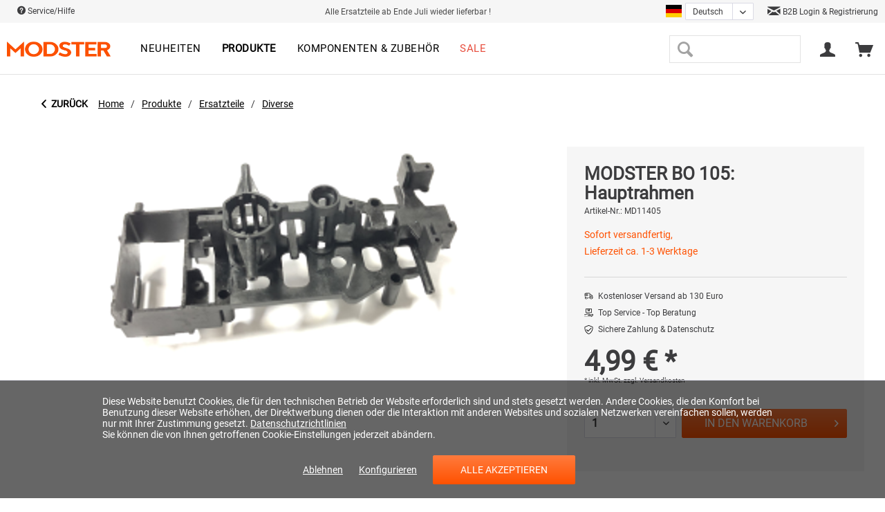

--- FILE ---
content_type: text/html; charset=UTF-8
request_url: https://modster.de/produkte/ersatzteile/diverse/3688/modster-bo-105-hauptrahmen
body_size: 24347
content:
<!DOCTYPE html>
<html class="no-js" lang="de" itemscope="itemscope" itemtype="http://schema.org/WebPage">
<head>
<meta charset="utf-8"><script>window.dataLayer = window.dataLayer || [];</script><script>window.dataLayer.push({"ecommerce":{"detail":{"actionField":{"list":"Diverse"},"products":[{"name":"MODSTER BO 105: Hauptrahmen","id":"MD11405","price":"4.99","brand":"MODSTER","category":"Diverse","variant":""}]},"currencyCode":"EUR"},"google_tag_params":{"ecomm_pagetype":"product","ecomm_prodid":"MD11405"}});</script>
<script>
var googleTag = function(w,d,s,l,i){w[l]=w[l]||[];w[l].push({'gtm.start':new Date().getTime(),event:'gtm.js'});var f=d.getElementsByTagName(s)[0],j=d.createElement(s),dl=l!='dataLayer'?'&l='+l:'';j.async=true;j.src='https://www.googletagmanager.com/gtm.js?id='+i+dl+'';f.parentNode.insertBefore(j,f);};
</script>
<link rel="alternate" hreflang="de-AT" href="https://modster.at/produkte/ersatzteile/diverse/3688/modster-bo-105-hauptrahmen" />
<link rel="alternate" hreflang="en-GB" href="https://modster.at/en/produkte/ersatzteile/diverse/3688/modster-bo-105-hauptrahmen" />
<link rel="alternate" hreflang="en-GB" href="https://modster.de/en/produkte/ersatzteile/diverse/3688/modster-bo-105-hauptrahmen" />
<link rel="alternate" hreflang="fr-FR" href="https://modster.at/fr/produkte/ersatzteile/diverse/3688/modster-bo-105-hauptrahmen" />
<link rel="alternate" hreflang="it-IT" href="https://modster.at/it/produkte/ersatzteile/diverse/3688/modster-bo-105-hauptrahmen" />
<link rel="alternate" hreflang="fr-FR" href="https://modster.de/fr/produkte/ersatzteile/diverse/3688/modster-bo-105-hauptrahmen" />
<link rel="alternate" hreflang="it-IT" href="https://modster.de/it/produkte/ersatzteile/diverse/3688/modster-bo-105-hauptrahmen" />
<meta name="author" content="" />
<meta name="robots" content="index,follow" />
<meta name="revisit-after" content="15 Tage" />
<meta name="keywords" content="MODSTER, BO, 105:, Hauptrahmen" />
<meta name="description" content="MODSTER BO 105: Hauptrahmen" />
<meta property="og:type" content="product" />
<meta property="og:site_name" content="MODSTER" />
<meta property="og:url" content="https://modster.de/produkte/ersatzteile/diverse/3688/modster-bo-105-hauptrahmen" />
<meta property="og:title" content="MODSTER BO 105: Hauptrahmen" />
<meta property="og:description" content="MODSTER BO 105: Hauptrahmen" />
<meta property="og:image" content="https://modster.de/media/image/61/a9/28/291338_MODSTER_BO_105_Hauptrahmen_MODSTER_M291338304739.png" />
<meta property="product:brand" content="MODSTER" />
<meta property="product:price" content="4.00" />
<meta property="product:product_link" content="https://modster.de/produkte/ersatzteile/diverse/3688/modster-bo-105-hauptrahmen" />
<meta name="twitter:card" content="product" />
<meta name="twitter:site" content="MODSTER" />
<meta name="twitter:title" content="MODSTER BO 105: Hauptrahmen" />
<meta name="twitter:description" content="MODSTER BO 105: Hauptrahmen" />
<meta name="twitter:image" content="https://modster.de/media/image/61/a9/28/291338_MODSTER_BO_105_Hauptrahmen_MODSTER_M291338304739.png" />
<meta itemprop="copyrightHolder" content="MODSTER" />
<meta itemprop="copyrightYear" content="2014" />
<meta itemprop="isFamilyFriendly" content="True" />
<meta itemprop="image" content="https://modster.de/media/image/1f/88/8f/Modster-Logo-orange.png" />
<meta name="viewport" content="width=device-width, initial-scale=1.0">
<meta name="mobile-web-app-capable" content="yes">
<meta name="apple-mobile-web-app-title" content="MODSTER">
<meta name="apple-mobile-web-app-capable" content="yes">
<meta name="apple-mobile-web-app-status-bar-style" content="default">
<link rel="alternate" hreflang="de-DE" href="https://modster.de/produkte/ersatzteile/diverse/3688/modster-bo-105-hauptrahmen" />
<link rel="alternate" hreflang="en-GB" href="https://modster.de/en/products/spare-parts/various/3688/modster-bo-105-main-frame" />
<link rel="alternate" hreflang="fr-FR" href="https://modster.de/fr/produits/pieces-de-rechange/divers/3688/modster-bo-105-cadre-principal" />
<link rel="alternate" hreflang="it-IT" href="https://modster.de/it/prodotti/parti-di-ricambio/vari/3688/modster-bo-105-telaio-principale" />
<script type="text/javascript" src="https://cdn.epoq.de/flow/modster-de.js"></script>
<meta name="google-site-verification" content="hHzisss_vA2IxOWRZe-NQFEYXcK7KVRGs4gmDUtinB8" />
<link rel="apple-touch-icon-precomposed" href="https://modster.de/media/image/69/b6/90/Touch-Icon.png">
<link rel="shortcut icon" href="https://modster.de/media/image/63/54/8c/favicon.png">
<meta name="msapplication-navbutton-color" content="#ff5100" />
<meta name="application-name" content="MODSTER" />
<meta name="msapplication-starturl" content="https://modster.de/" />
<meta name="msapplication-window" content="width=1024;height=768" />
<meta name="msapplication-TileImage" content="https://modster.de/media/image/09/e5/3f/Windows-Push-Icon.png">
<meta name="msapplication-TileColor" content="#ff5100">
<meta name="theme-color" content="#ff5100" />
<link rel="canonical" href="https://modster.de/produkte/ersatzteile/diverse/3688/modster-bo-105-hauptrahmen" />
<title itemprop="name">MODSTER BO 105: Hauptrahmen | Diverse | Ersatzteile | Produkte | MODSTER</title>
<link href="/web/cache/1747654896_4cad82ee983361fb455dce34dd45b36b.css" media="all" rel="stylesheet" type="text/css" />
<style>
.street-number {
display: flex;
width: 70%;
}
.street-number-register {
display: flex;
}
.address--number {
margin-left: 2%;
}
@media (max-width: 768px)
{
.street-number {
display: inline;
}
.street-number-register {
display: inline;
}
.address--number {
margin-left: 0%;
}
.address--zip-city {
display: grid;
width: 100%;
}
.field-strech{
width: 100% !important;
}
}
</style>
</head>
<body class="is--ctl-detail is--act-index" ><!-- WbmTagManager (noscript) -->
<noscript><iframe src="https://www.googletagmanager.com/ns.html?id=GTM-KHRWDC5"
            height="0" width="0" style="display:none;visibility:hidden"></iframe></noscript>
<!-- End WbmTagManager (noscript) -->
<div data-paypalUnifiedMetaDataContainer="true" data-paypalUnifiedRestoreOrderNumberUrl="https://modster.de/widgets/PaypalUnifiedOrderNumber/restoreOrderNumber" class="is--hidden">
</div>
<div class="page-wrap">
<noscript class="noscript-main">
<div class="alert is--warning">
<div class="alert--icon">
<i class="icon--element icon--warning"></i>
</div>
<div class="alert--content">
Um MODSTER in vollem Umfang nutzen zu k&ouml;nnen, empfehlen wir Ihnen Javascript in Ihrem Browser zu aktiveren.
</div>
</div>
</noscript>
<header class="header-main">
<div class="top-bar">
<div class="container block-group">
<nav class="top-bar--navigation block" role="menubar">
<a href="/faq" class="navigation--entry">
<i class="icon--service"></i> Service/Hilfe
<ul class="service--list is--rounded" role="menu">
<li class="service--entry" role="menuitem">
<a class="service--link" href="javascript:openCookieConsentManager()" title="Cookie-Einstellungen" >
Cookie-Einstellungen
</a>
</li>
<li class="service--entry" role="menuitem">
<a class="service--link" href="https://modster.de/faq" title="FAQ" >
FAQ
</a>
</li>
<li class="service--entry" role="menuitem">
<a class="service--link" href="https://modster.de/storefinder/" title="Storefinder" target="_parent">
Storefinder
</a>
</li>
<li class="service--entry" role="menuitem">
<a class="service--link" href="https://modster.de/ueber-uns" title="Über uns" >
Über uns
</a>
</li>
<li class="service--entry" role="menuitem">
<a class="service--link" href="https://modster.de/versand-und-zahlungsbedingungen" title="Versand und Zahlungsbedingungen" target="_parent">
Versand und Zahlungsbedingungen
</a>
</li>
<li class="service--entry" role="menuitem">
<a class="service--link" href="https://modster.de/widerrufsbelehrung" title="Widerrufsbelehrung" >
Widerrufsbelehrung
</a>
</li>
<li class="service--entry" role="menuitem">
<a class="service--link" href="https://modster.de/datenschutz" title="Datenschutz" >
Datenschutz
</a>
</li>
<li class="service--entry" role="menuitem">
<a class="service--link" href="https://modster.de/contact" title="Kontakt" target="_self">
Kontakt
</a>
</li>
<li class="service--entry" role="menuitem">
<a class="service--link" href="https://modster.de/agb" title="AGB" >
AGB
</a>
</li>
<li class="service--entry" role="menuitem">
<a class="service--link" href="https://modster.de/impressum" title="Impressum" >
Impressum
</a>
</li>
</ul>
</a>
</nav>
<div class="top-bar-free--shipping">
Alle Ersatzteile ab Ende Juli wieder lieferbar !
</div>
<div class="top-bar--language-switch">



            <div class="xgx-language-flag language--flag de_DE">MODSTER_DE</div>
    
            
                            <form method="post" class="language--form xgx-language-form">
                    
                        <div class="field--select">
                            
                                <div class="select-field xgx-language-select">
                                    <select name="__shop" class="language--select" data-auto-submit="true">
                                                                                    <option value="8" selected="selected">
                                                                                                    Deutsch
                                                                                            </option>
                                                                                    <option value="10" >
                                                                                                    English
                                                                                            </option>
                                                                                    <option value="13" >
                                                                                                    Français
                                                                                            </option>
                                                                                    <option value="14" >
                                                                                                    Italiano
                                                                                            </option>
                                                                            </select>
                                </div>
                            
                            <input type="hidden" name="__redirect" value="1">
                            
                        </div>
                    
                </form>
                    
    

</div>
<div class="top-bar--trusted-icons">
<a href="https://modster.de/haendler-werden"> <i class="icon--mail"></i> B2B Login & Registrierung </a>
</div>
</div>
</div>
<div class="container header--navigation">
<div class="logo-main block-group" role="banner">
<div class="logo--shop block">
<a class="logo--link" href="https://modster.de/" title="MODSTER - zur Startseite wechseln">
<picture>
<source srcset="https://modster.de/media/image/1f/88/8f/Modster-Logo-orange.png" media="(min-width: 78.75em)">
<source srcset="https://modster.de/media/image/1f/88/8f/Modster-Logo-orange.png" media="(min-width: 64em)">
<source srcset="https://modster.de/media/image/1f/88/8f/Modster-Logo-orange.png" media="(min-width: 48em)">
<img srcset="https://modster.de/media/image/1f/88/8f/Modster-Logo-orange.png" alt="MODSTER - zur Startseite wechseln" />
</picture>
</a>
</div>
</div>
<nav class="navigation-main">
<div class="container" data-menu-scroller="true" data-listSelector=".navigation--list.container" data-viewPortSelector=".navigation--list-wrapper">
<div class="navigation--list-wrapper">
<ul class="navigation--list container" role="menubar" itemscope="itemscope" itemtype="https://schema.org/SiteNavigationElement">
<li class="navigation--entry is--home" role="menuitem"></li><li class="navigation--entry" role="menuitem"><a class="navigation--link" href="https://modster.de/neuheiten/" title="Neuheiten" aria-label="Neuheiten" itemprop="url"><span itemprop="name">Neuheiten</span></a></li><li class="navigation--entry is--active" role="menuitem"><a class="navigation--link is--active" href="https://modster.de/produkte/" title="Produkte" aria-label="Produkte" itemprop="url"><span itemprop="name">Produkte</span></a></li><li class="navigation--entry" role="menuitem"><a class="navigation--link" href="https://modster.de/komponenten-zubehoer/" title="Komponenten & Zubehör" aria-label="Komponenten & Zubehör" itemprop="url"><span itemprop="name">Komponenten & Zubehör</span></a></li><li class="navigation--entry" role="menuitem"><a class="navigation--link" href="https://modster.de/sale/" title="Sale" aria-label="Sale" itemprop="url"><span itemprop="name">Sale</span></a></li>            </ul>
</div>
</div>
</nav>
<nav class="shop--navigation block-group">
<ul class="navigation--list block-group" role="menubar">
<li class="navigation--entry entry--menu-left" role="menuitem">
<a class="entry--link entry--trigger btn is--icon-left" href="#offcanvas--left" data-offcanvas="true" data-offCanvasSelector=".sidebar-main" aria-label="Menü">
<i class="icon--menu"></i> Menü
</a>
</li>
<li class="navigation--entry entry--search" role="menuitem" data-search="true" aria-haspopup="true" data-minLength="3">
<a class="entry--link entry--trigger" href="#show-hide--search" title="Suche anzeigen / schließen">
<i class="icon--search"></i>
<span class="search--display">Suchen</span>
</a>
<form action="/search" method="get" class="main-search--form">
<input type="search" name="sSearch" class="main-search--field" autocomplete="off" autocapitalize="off" maxlength="30" />
<button type="submit" class="main-search--button" aria-label="Suchen">
<i class="icon--search"></i>
<span class="main-search--text">Suchen</span>
</button>
<div class="form--ajax-loader">&nbsp;</div>
</form>
<div class="main-search--results"></div>
</li>




    <li class="navigation--entry entry--account"
        role="menuitem"
        data-offcanvas="true"
        data-offCanvasSelector=".account--dropdown-navigation">
        
            <a href="https://modster.de/account"
               title="Mein Konto"
               class="entry--link account--link">
                <i class="icon--account"></i>
                                    <span class="account--display">
                        
                    </span>
                            </a>
        

            </li>




    <li class="navigation--entry entry--cart" role="menuitem">
        
        <a class="cart--link" href="https://modster.de/checkout/cart" title="Warenkorb">
            <span class="cart--display">
                                    Warenkorb
                            </span>

            <span class="badge is--primary is--minimal cart--quantity is--hidden">0</span>

            <i class="icon--basket"></i>


        </a>
        <div class="ajax-loader">&nbsp;</div>
    </li>




</ul>
</nav>
<div class="container--ajax-cart" data-collapse-cart="true" data-displayMode="offcanvas"></div>
</div>
<div class="advanced-menu" data-advanced-menu="true" data-hoverDelay="250">
<div class="menu--container">
<div class="button-container">
<a href="https://modster.de/neuheiten/" class="button--category" aria-label="Zur Kategorie Neuheiten" title="Zur Kategorie Neuheiten">
<i class="icon--arrow-right"></i>
Zur Kategorie Neuheiten
</a>
<span class="button--close">
<i class="icon--cross"></i>
</span>
</div>
</div>
<div class="menu--container">
<div class="button-container">
<a href="https://modster.de/produkte/" class="button--category" aria-label="Zur Kategorie Produkte" title="Zur Kategorie Produkte">
<i class="icon--arrow-right"></i>
Zur Kategorie Produkte
</a>
<span class="button--close">
<i class="icon--cross"></i>
</span>
</div>
<div class="content--wrapper has--content">
<div class="custom-mega-menu">
<div class="custom-mega-menu-row">
<div class="custom-mega-menu-box ">
<div class="custom-mega-menu-image">
<div class="image-container">
<a href="https://modster.de/autos/" title="Autos" class="product--image">
<span class="image--element">
<span class="image--media">
<img srcset="https://modster.de/media/image/0c/d9/a3/MODSTERCitoNeuNavi.jpg" alt="Autos">
</span>
</span>
</a>
</div>
<a class="category-link" href="https://modster.de/autos/" title="Autos">Alle anzeigen</a>
</div>
<div class="custom-mega-menu-content">
<div class="category-titel-mega-menu">
<a href="https://modster.de/autos/" title="Autos">Autos</a>
</div>
<ul class="custom-mega-menu-productlist">
<li>
<a href="/neuheiten/4130/modster-xero-elektro-brushless-monster-truck-4wd-1-7-rtr?c=120" title="Xero">
Xero
</a>
</li>
<li>
<a href="/neuheiten/4220/modster-mini-xero-elektro-brushless-monster-truck-4wd-1-16-rtr?c=122" title="Mini Xero">
Mini Xero
</a>
</li>
<li>
<a href="/MODSTER-Evolution-X" title="Evolution X">
Evolution X
</a>
</li>
<li>
<a href="/modster-xgt" title="XGT">
XGT
</a>
</li>
<li>
<a href="/produkte/autos/3674/modster-xc-maximum-brushless-monster-truck-1/8-rtr-4wd?c=122" title="XC Maximum">
XC Maximum
</a>
</li>
<li>
<a href="/modster-dune-racer-pro" title="Dune Racer Pro">
Dune Racer Pro
</a>
</li>
<li>
<a href="/neuheiten/2167/modster-dasher-v2-elektro-brushless-monster-truck-4wd-1-8-rtr" title="Dasher">
Dasher
</a>
</li>
<li>
<a href="/neuheiten/3677/modster-mini-dasher-elektro-brushed-monster-truck-4wd-1-14-rtr?c=122" title="Mini Dasher">
Mini Dasher
</a>
</li>
<li>
<a href="/neuheiten/3466/modster-mini-cito-elektro-brushed-buggy-4wd-1-14-rtr?c=122" title="Mini Cito">
Mini Cito
</a>
</li>
<li>
<a href="/neuheiten/2448/modster-predator-elektro-brushed-crawler-4wd-1-10-rtr" title="Predator">
Predator
</a>
</li>
<li>
<a href="/neuheiten/2176/modster-rookie-elektro-brushed-buggy-4wd-1-18-rtr" title="Rookie">
Rookie
</a>
</li>
<li>
<a href="/neuheiten/2178/modster-desert-rookie-elektro-brushed-buggy-4wd-1-18-rtr" title="Desert Rookie">
Desert Rookie
</a>
</li>
<li>
<a href="/detail/index/sArticle/4216" title="XCross">
XCross
</a>
</li>
<li>
<a href="/detail/index/sArticle/4131" title="Sport Racer">
Sport Racer
</a>
</li>
<li>
<a href="/detail/index/sArticle/4266/number/MD11979" title="Sport Drifter">
Sport Drifter
</a>
</li>
</ul>
</div>
</div>
<div class="custom-mega-menu-box ">
<div class="custom-mega-menu-image">
<div class="image-container">
<a href="https://modster.de/flugmodelle/" title="Flugmodelle" class="product--image">
<span class="image--element">
<span class="image--media">
<img srcset="https://modster.de/media/image/0a/85/d7/flugmodell_MODSTERTrip.jpg" alt="Flugmodelle">
</span>
</span>
</a>
</div>
<a class="category-link" href="https://modster.de/flugmodelle/" title="Flugmodelle">Alle anzeigen</a>
</div>
<div class="custom-mega-menu-content">
<div class="category-titel-mega-menu">
<a href="https://modster.de/flugmodelle/" title="Flugmodelle">Flugmodelle</a>
</div>
<ul class="custom-mega-menu-productlist">
<li>
<a href="/search?sSearch=easy+trainer" title="Easy Trainer Modelle">
Easy Trainer Modelle
</a>
</li>
<li>
<a href="/search?sSearch=mdx" title="MDX Modelle">
MDX Modelle
</a>
</li>
<li>
<a href="/produkte/flugmodelle/4304/modster-switch-290mm-elektromotor-trainer-rtf-schwimmflugzeug-mit-kreiselstabilisierung?c=121" title="Switch">
Switch
</a>
</li>
<li>
<a href="/search?sSearch=Discus" title="Discus DLG Modelle">
Discus DLG Modelle
</a>
</li>
<li>
<a href="/neuheiten/2165/modster-asw28-v2-2600mm-elektromotor-segelflugmodell-artf" title="ASW28">
ASW28
</a>
</li>
<li>
<a href="/search?sSearch=phoenix" title="Phoenix 2000-2400">
Phoenix 2000-2400
</a>
</li>
<li>
<a href="/search?sSearch=arrows" title="Arrows Modelle">
Arrows Modelle
</a>
</li>
<li>
<a href="/produkte/flugmodelle/3670/modster-trip-1800mm-elektromotor-segelflugmodell-pup" title="Trip">
Trip
</a>
</li>
<li>
<a href="/produkte/flugmodelle/3672/modster-flash-xl-2100mm-elektromotor-segelflugmodell-im-hotliner-style-pup?c=121" title="Flash XL">
Flash XL
</a>
</li>
<li>
<a href="/neuheiten/2464/modster-flash-1500mm-elektromotor-segelflugmodell-im-hotliner-style-pup?c=121" title="Flash">
Flash
</a>
</li>
<li>
<a href="/produkte/flugmodelle/3671/modster-streamglider-v2-1200mm-impeller-segelflugmodell-pup?c=121" title="Streamglider">
Streamglider
</a>
</li>
<li>
<a href="/neuheiten/2191/modster-sport-cub-s2-rtf-500mm-inkl.-6-achs-fluglagenstabilisierung?c=121" title="Sport Cub">
Sport Cub
</a>
</li>
<li>
<a href="/neuheiten/2462/modster-focke-wulf-fw190-pnp-1200mm-elektromotor-warbird" title="Focke Wulf">
Focke Wulf
</a>
</li>
</ul>
</div>
</div>
<div class="custom-mega-menu-box ">
<div class="custom-mega-menu-image">
<div class="image-container">
<a href="https://modster.de/drohnen/" title="Drohnen" class="product--image">
<span class="image--element">
<span class="image--media">
<img srcset="https://modster.de/media/image/5b/4d/e6/drohnen.jpg" alt="Drohnen">
</span>
</span>
</a>
</div>
<a class="category-link" href="https://modster.de/drohnen/" title="Drohnen">Alle anzeigen</a>
</div>
<div class="custom-mega-menu-content">
<div class="category-titel-mega-menu">
<a href="https://modster.de/drohnen/" title="Drohnen">Drohnen</a>
</div>
<ul class="custom-mega-menu-productlist">
<li>
<a href="/detail/index/sArticle/4201/number/MD11914" title="Blizzard GPS">
Blizzard GPS
</a>
</li>
<li>
<a href="/neuheiten/2190/modster-fold-4k-fpv-drohne-4k-kamera-rtf" title="Fold 4k">
Fold 4k
</a>
</li>
<li>
<a href="/drohnen/2323/modster-fold-4k-fly-n-more-combo" title="Fold 4k inkl. Upgrade Set">
Fold 4k inkl. Upgrade Set
</a>
</li>
<li>
<a href="/detail/index/sArticle/3798" title="Breezy">
Breezy
</a>
</li>
<li>
<a href="/detail/index/sArticle/3784" title="Mini Blizzard Pro">
Mini Blizzard Pro
</a>
</li>
</ul>
</div>
</div>
<div class="custom-mega-menu-box ">
<div class="custom-mega-menu-image">
<div class="image-container">
<a href="https://modster.de/heli/" title="Heli" class="product--image">
<span class="image--element">
<span class="image--media">
<img srcset="https://modster.de/media/image/0d/99/a7/heli_klein.png" alt="Heli">
</span>
</span>
</a>
</div>
<a class="category-link" href="https://modster.de/heli/" title="Heli">Alle anzeigen</a>
</div>
<div class="custom-mega-menu-content">
<div class="category-titel-mega-menu">
<a href="https://modster.de/heli/" title="Heli">Heli</a>
</div>
<ul class="custom-mega-menu-productlist">
<li>
<a href="/produkte/air/3669/modster-bo-105-flybarless-elektro-hubschrauber-rtf" title="BO-105">
BO-105
</a>
</li>
<li>
<a href="/detail/index/sArticle/3793" title="BO-105 Limited Edition">
BO-105 Limited Edition
</a>
</li>
<li>
<a href="/detail/index/sArticle/3955/sCategory/120" title="EC-135 Polizei">
EC-135 Polizei
</a>
</li>
<li>
<a href="/detail/index/sArticle/3954/sCategory/120" title="EC-135 ÖAMTC">
EC-135 ÖAMTC
</a>
</li>
<li>
<a href="/produkte/heli/4265/modster-ec-135-oeamtc-scale-rc-brushless-hubschrauber-elektro-rtf-massstab-1/30" title="EC-135 ÖAMTC Maßstab 1:30">
EC-135 ÖAMTC Maßstab 1:30
</a>
</li>
<li>
<a href="/produkte/air/3467/modster-helix-150-flybarless-elektro-hubschrauber-1s-rtf?c=123" title="HeliX 150">
HeliX 150
</a>
</li>
</ul>
</div>
</div>
</div>
<div class="custom-mega-menu-row">
<div class="custom-mega-menu-box ">
<div class="custom-mega-menu-image">
<div class="image-container">
<a href="https://modster.de/boote/" title="Boote" class="product--image">
<span class="image--element">
<span class="image--media">
<img srcset="https://modster.de/media/image/a0/fc/6d/boote.png" alt="Boote">
</span>
</span>
</a>
</div>
<a class="category-link" href="https://modster.de/boote/" title="Boote">Alle anzeigen</a>
</div>
<div class="custom-mega-menu-content">
<div class="category-titel-mega-menu">
<a href="https://modster.de/boote/" title="Boote">Boote</a>
</div>
<ul class="custom-mega-menu-productlist">
<li>
<a href="/neuheiten/2181/modster-vector-30-elektro-brushed-rennboot-2s-rtr?c=124" title="Vector SR30">
Vector SR30
</a>
</li>
<li>
<a href="/neuheiten/2465/modster-vector-sr48-elektro-brushless-rennboot-3s-rtr" title="Vector SR48 brushless">
Vector SR48 brushless
</a>
</li>
<li>
<a href="/neuheiten/2466/modster-vector-sr48-elektro-brushed-rennboot-2s-rtr?c=124" title="Vector SR48 brushed">
Vector SR48 brushed
</a>
</li>
<li>
<a href="/neuheiten/2193/modster-vector-sr65-elektro-brushless-rennboot-3s-rtr?c=124" title="Vector SR65">
Vector SR65
</a>
</li>
<li>
<a href="/detail/index/sArticle/3763/sCategory/124" title="Vector SR80">
Vector SR80
</a>
</li>
<li>
<a href="/neuheiten/2450/modster-compass-rg65-class-segelyacht-rtr?c=124" title="Compass RG65">
Compass RG65
</a>
</li>
<li>
<a href="/neuheiten/3772/modster-sr100-hurricane-segelschiff-rtr?c=124" title="SR100 Hurricane">
SR100 Hurricane
</a>
</li>
</ul>
</div>
</div>
<div class="custom-mega-menu-box is--last">
<div class="custom-mega-menu-image">
<div class="image-container">
<a href="https://modster.de/ersatzteile/" title="Ersatzteile" class="product--image">
<span class="image--element">
<span class="image--media">
<img srcset="https://modster.de/media/image/e9/e8/2e/283227_Elektromotor_MODSTER_MPA_6332_195KV_MODSTER_M_283227289797.jpg" alt="Ersatzteile">
</span>
</span>
</a>
</div>
<a class="category-link" href="https://modster.de/ersatzteile/" title="Ersatzteile">Alle anzeigen</a>
</div>
<div class="custom-mega-menu-content">
<div class="category-titel-mega-menu">
<a href="https://modster.de/ersatzteile/" title="Ersatzteile">Ersatzteile</a>
</div>
<ul class="custom-mega-menu-productlist">
<li>
<a href="/produkte/ersatzteile/mini-blizzard/" title="Mini Blizzard">
Mini Blizzard
</a>
</li>
<li>
<a href="/produkte/ersatzteile/evolution-v2v3v4/" title="Evolution V2/V3/V4">
Evolution V2/V3/V4
</a>
</li>
<li>
<a href="/produkte/ersatzteile/predator/" title="Predator">
Predator
</a>
</li>
<li>
<a href="https://modster.de/produkte/ersatzteile/trembler/" title="Trembler">
Trembler
</a>
</li>
<li>
<a href="/produkte/ersatzteile/dune-racertruggy/" title="Dune Racer/Truggy">
Dune Racer/Truggy
</a>
</li>
<li>
<a href="/produkte/ersatzteile/citodasher/" title="Cito/Dasher">
Cito/Dasher
</a>
</li>
<li>
<a href="/produkte/ersatzteile/mini-cito/" title="Mini Cito">
Mini Cito
</a>
</li>
<li>
<a href="/produkte/ersatzteile/rookie/" title="Rookie">
Rookie
</a>
</li>
<li>
<a href="/produkte/ersatzteile/helix-150/" title="HeliX 150">
HeliX 150
</a>
</li>
<li>
<a href="/produkte/ersatzteile/diverse/" title="Diverse">
Diverse
</a>
</li>
</ul>
</div>
</div>
<div class="custom-mega-menu-box is--only--link">
<a href="https://modster.de/produkte/" title="Produkte">Alle Produkte anzeigen</a>
</div>
</div>
</div>
</div>
</div>
<div class="menu--container">
<div class="button-container">
<a href="https://modster.de/komponenten-zubehoer/" class="button--category" aria-label="Zur Kategorie Komponenten &amp; Zubehör" title="Zur Kategorie Komponenten &amp; Zubehör">
<i class="icon--arrow-right"></i>
Zur Kategorie Komponenten & Zubehör
</a>
<span class="button--close">
<i class="icon--cross"></i>
</span>
</div>
<div class="content--wrapper has--content">
<div class="custom-mega-menu">
<div class="custom-mega-menu-row">
<div class="custom-mega-menu-box ">
<div class="custom-mega-menu-image">
<div class="image-container">
<a href="https://modster.de/komponenten-zubehoer/lipo/" title="LiPo" class="product--image">
<span class="image--element">
<span class="image--media">
<img srcset="https://modster.de/media/image/da/33/4a/md_lipo.jpg" alt="LiPo">
</span>
</span>
</a>
</div>
<a class="category-link" href="https://modster.de/komponenten-zubehoer/lipo/" title="LiPo">Alle anzeigen</a>
</div>
<div class="custom-mega-menu-content">
<div class="category-titel-mega-menu">
<a href="https://modster.de/komponenten-zubehoer/lipo/" title="LiPo">LiPo</a>
</div>
</div>
</div>
<div class="custom-mega-menu-box ">
<div class="custom-mega-menu-image">
<div class="image-container">
<a href="https://modster.de/komponenten-zubehoer/ladetechnik/" title="Ladetechnik" class="product--image">
<span class="image--element">
<span class="image--media">
<img srcset="https://modster.de/media/image/34/a5/e8/md_lader.jpg" alt="Ladetechnik">
</span>
</span>
</a>
</div>
<a class="category-link" href="https://modster.de/komponenten-zubehoer/ladetechnik/" title="Ladetechnik">Alle anzeigen</a>
</div>
<div class="custom-mega-menu-content">
<div class="category-titel-mega-menu">
<a href="https://modster.de/komponenten-zubehoer/ladetechnik/" title="Ladetechnik">Ladetechnik</a>
</div>
</div>
</div>
<div class="custom-mega-menu-box ">
<div class="custom-mega-menu-image">
<div class="image-container">
<a href="https://modster.de/komponenten-zubehoer/servos/" title="Servos" class="product--image">
<span class="image--element">
<span class="image--media">
<img srcset="https://modster.de/media/image/69/a3/73/md_servo.jpg" alt="Servos">
</span>
</span>
</a>
</div>
<a class="category-link" href="https://modster.de/komponenten-zubehoer/servos/" title="Servos">Alle anzeigen</a>
</div>
<div class="custom-mega-menu-content">
<div class="category-titel-mega-menu">
<a href="https://modster.de/komponenten-zubehoer/servos/" title="Servos">Servos</a>
</div>
</div>
</div>
<div class="custom-mega-menu-box ">
<div class="custom-mega-menu-image">
<div class="image-container">
<a href="https://modster.de/komponenten-zubehoer/ladesicherheit/" title="Ladesicherheit" class="product--image">
<span class="image--element">
<span class="image--media">
<img srcset="https://modster.de/media/image/34/c3/13/md_ladetech.jpg" alt="Ladesicherheit">
</span>
</span>
</a>
</div>
<a class="category-link" href="https://modster.de/komponenten-zubehoer/ladesicherheit/" title="Ladesicherheit">Alle anzeigen</a>
</div>
<div class="custom-mega-menu-content">
<div class="category-titel-mega-menu">
<a href="https://modster.de/komponenten-zubehoer/ladesicherheit/" title="Ladesicherheit">Ladesicherheit</a>
</div>
</div>
</div>
</div>
<div class="custom-mega-menu-row">
<div class="custom-mega-menu-box ">
<div class="custom-mega-menu-image">
<div class="image-container">
<a href="https://modster.de/komponenten-zubehoer/fernsteuerungen/" title="Fernsteuerungen" class="product--image">
<span class="image--element">
<span class="image--media">
<img srcset="https://modster.de/media/image/ee/83/c7/md_fernsteuerungen.jpg" alt="Fernsteuerungen">
</span>
</span>
</a>
</div>
<a class="category-link" href="https://modster.de/komponenten-zubehoer/fernsteuerungen/" title="Fernsteuerungen">Alle anzeigen</a>
</div>
<div class="custom-mega-menu-content">
<div class="category-titel-mega-menu">
<a href="https://modster.de/komponenten-zubehoer/fernsteuerungen/" title="Fernsteuerungen">Fernsteuerungen</a>
</div>
</div>
</div>
<div class="custom-mega-menu-box ">
<div class="custom-mega-menu-image">
<div class="image-container">
<a href="https://modster.de/komponenten-zubehoer/servicepacks/" title="Servicepacks" class="product--image">
<span class="image--element">
<span class="image--media">
<img srcset="https://modster.de/media/image/8f/c8/08/md_servicepack.jpg" alt="Servicepacks">
</span>
</span>
</a>
</div>
<a class="category-link" href="https://modster.de/komponenten-zubehoer/servicepacks/" title="Servicepacks">Alle anzeigen</a>
</div>
<div class="custom-mega-menu-content">
<div class="category-titel-mega-menu">
<a href="https://modster.de/komponenten-zubehoer/servicepacks/" title="Servicepacks">Servicepacks</a>
</div>
</div>
</div>
<div class="custom-mega-menu-box is--last">
<div class="custom-mega-menu-image">
<div class="image-container">
<a href="https://modster.de/komponenten-zubehoer/batterien/" title="Batterien" class="product--image">
<span class="image--element">
<span class="image--media">
<img srcset="https://modster.de/media/image/d6/3b/64/md_batterie.jpg" alt="Batterien">
</span>
</span>
</a>
</div>
<a class="category-link" href="https://modster.de/komponenten-zubehoer/batterien/" title="Batterien">Alle anzeigen</a>
</div>
<div class="custom-mega-menu-content">
<div class="category-titel-mega-menu">
<a href="https://modster.de/komponenten-zubehoer/batterien/" title="Batterien">Batterien</a>
</div>
</div>
</div>
<div class="custom-mega-menu-box is--only--link">
<a href="https://modster.de/komponenten-zubehoer/" title="Komponenten & Zubehör">Alle Produkte anzeigen</a>
</div>
</div>
</div>
</div>
</div>
<div class="menu--container">
<div class="button-container">
<a href="https://modster.de/sale/" class="button--category" aria-label="Zur Kategorie Sale" title="Zur Kategorie Sale">
<i class="icon--arrow-right"></i>
Zur Kategorie Sale
</a>
<span class="button--close">
<i class="icon--cross"></i>
</span>
</div>
</div>
</div>
</header>
<section class="content-main container block-group">
<nav class="content--breadcrumb block">
<a href="https://modster.de/produkte/ersatzteile/diverse/" class="breadcrumb--button breadcrumb--button-back breadcrumb--link">
<i class="icon--arrow-left"></i>
<span class="breadcrumb--title">Zurück</span>
</a>
<ul class="breadcrumb--list" role="menu" itemscope itemtype="https://schema.org/BreadcrumbList">
<li role="menuitem" class="breadcrumb--entry xgx-breadcrumb-home" itemprop="itemListElement" itemscope itemtype="http://schema.org/ListItem">
<a href="https://modster.de/" title="MODSTER - " class="breadcrumb--link" itemprop="item">
<span class="breadcrumb--title" itemprop="name">Home</span>
</a>
</li>
<li role="none" class="breadcrumb--separator xgx-first-separator">/</li>
<li role="menuitem" class="breadcrumb--entry" itemprop="itemListElement" itemscope itemtype="http://schema.org/ListItem">
<a class="breadcrumb--link" href="https://modster.de/produkte/" title="Produkte" itemprop="item">
<link itemprop="url" href="https://modster.de/produkte/" />
<span class="breadcrumb--title" itemprop="name">Produkte</span>
</a>
<meta itemprop="position" content="0" />
</li>
<li role="none" class="breadcrumb--separator">/</li>
<li role="menuitem" class="breadcrumb--entry" itemprop="itemListElement" itemscope itemtype="http://schema.org/ListItem">
<a class="breadcrumb--link" href="https://modster.de/ersatzteile/" title="Ersatzteile" itemprop="item">
<link itemprop="url" href="https://modster.de/ersatzteile/" />
<span class="breadcrumb--title" itemprop="name">Ersatzteile</span>
</a>
<meta itemprop="position" content="1" />
</li>
<li role="none" class="breadcrumb--separator">/</li>
<li role="menuitem" class="breadcrumb--entry is--active" itemprop="itemListElement" itemscope itemtype="http://schema.org/ListItem">
<a class="breadcrumb--link" href="https://modster.de/produkte/ersatzteile/diverse/" title="Diverse" itemprop="item">
<link itemprop="url" href="https://modster.de/produkte/ersatzteile/diverse/" />
<span class="breadcrumb--title" itemprop="name">Diverse</span>
</a>
<meta itemprop="position" content="2" />
</li>
</ul>
</nav>
<div class="content-main--inner ">
<div id='cookie-consent' class='off-canvas is--left block-transition' data-cookie-consent-manager='true'>
<div class='cookie-consent--header cookie-consent--close'>
Cookie-Einstellungen
<i class="icon--arrow-right"></i>
</div>
<div class='cookie-consent--description'>
Diese Website benutzt Cookies, die für den technischen Betrieb der Website erforderlich sind und stets gesetzt werden. Andere Cookies, die den Komfort bei Benutzung dieser Website erhöhen, der Direktwerbung dienen oder die Interaktion mit anderen Websites und sozialen Netzwerken vereinfachen sollen, werden nur mit Ihrer Zustimmung gesetzt.
</div>
<div class='cookie-consent--configuration'>
<div class='cookie-consent--configuration-header'>
<div class='cookie-consent--configuration-header-text'>Konfiguration</div>
</div>
<div class='cookie-consent--configuration-main'>
<div class='cookie-consent--group'>
<input type="hidden" class="cookie-consent--group-name" value="technical" />
<label class="cookie-consent--group-state cookie-consent--state-input cookie-consent--required">
<input type="checkbox" name="technical-state" class="cookie-consent--group-state-input" disabled="disabled" checked="checked"/>
<span class="cookie-consent--state-input-element"></span>
</label>
<div class='cookie-consent--group-title' data-collapse-panel='true' data-contentSiblingSelector=".cookie-consent--group-container">
<div class="cookie-consent--group-title-label cookie-consent--state-label">
Technisch erforderlich
</div>
<span class="cookie-consent--group-arrow is-icon--right">
<i class="icon--arrow-right"></i>
</span>
</div>
<div class='cookie-consent--group-container'>
<div class='cookie-consent--group-description'>
Diese Cookies sind für die Grundfunktionen des Shops notwendig.
</div>
<div class='cookie-consent--cookies-container'>
<div class='cookie-consent--cookie'>
<input type="hidden" class="cookie-consent--cookie-name" value="cookieDeclined" />
<label class="cookie-consent--cookie-state cookie-consent--state-input cookie-consent--required">
<input type="checkbox" name="cookieDeclined-state" class="cookie-consent--cookie-state-input" disabled="disabled" checked="checked" />
<span class="cookie-consent--state-input-element"></span>
</label>
<div class='cookie--label cookie-consent--state-label'>
"Alle Cookies ablehnen" Cookie
</div>
</div>
<div class='cookie-consent--cookie'>
<input type="hidden" class="cookie-consent--cookie-name" value="allowCookie" />
<label class="cookie-consent--cookie-state cookie-consent--state-input cookie-consent--required">
<input type="checkbox" name="allowCookie-state" class="cookie-consent--cookie-state-input" disabled="disabled" checked="checked" />
<span class="cookie-consent--state-input-element"></span>
</label>
<div class='cookie--label cookie-consent--state-label'>
"Alle Cookies annehmen" Cookie
</div>
</div>
<div class='cookie-consent--cookie'>
<input type="hidden" class="cookie-consent--cookie-name" value="AdvancedCartBasketToken" />
<label class="cookie-consent--cookie-state cookie-consent--state-input cookie-consent--required">
<input type="checkbox" name="AdvancedCartBasketToken-state" class="cookie-consent--cookie-state-input" disabled="disabled" checked="checked" />
<span class="cookie-consent--state-input-element"></span>
</label>
<div class='cookie--label cookie-consent--state-label'>
Advanced Cart
</div>
</div>
<div class='cookie-consent--cookie'>
<input type="hidden" class="cookie-consent--cookie-name" value="shop" />
<label class="cookie-consent--cookie-state cookie-consent--state-input cookie-consent--required">
<input type="checkbox" name="shop-state" class="cookie-consent--cookie-state-input" disabled="disabled" checked="checked" />
<span class="cookie-consent--state-input-element"></span>
</label>
<div class='cookie--label cookie-consent--state-label'>
Ausgewählter Shop
</div>
</div>
<div class='cookie-consent--cookie'>
<input type="hidden" class="cookie-consent--cookie-name" value="csrf_token" />
<label class="cookie-consent--cookie-state cookie-consent--state-input cookie-consent--required">
<input type="checkbox" name="csrf_token-state" class="cookie-consent--cookie-state-input" disabled="disabled" checked="checked" />
<span class="cookie-consent--state-input-element"></span>
</label>
<div class='cookie--label cookie-consent--state-label'>
CSRF-Token
</div>
</div>
<div class='cookie-consent--cookie'>
<input type="hidden" class="cookie-consent--cookie-name" value="cookiePreferences" />
<label class="cookie-consent--cookie-state cookie-consent--state-input cookie-consent--required">
<input type="checkbox" name="cookiePreferences-state" class="cookie-consent--cookie-state-input" disabled="disabled" checked="checked" />
<span class="cookie-consent--state-input-element"></span>
</label>
<div class='cookie--label cookie-consent--state-label'>
Cookie-Einstellungen
</div>
</div>
<div class='cookie-consent--cookie'>
<input type="hidden" class="cookie-consent--cookie-name" value="x-cache-context-hash" />
<label class="cookie-consent--cookie-state cookie-consent--state-input cookie-consent--required">
<input type="checkbox" name="x-cache-context-hash-state" class="cookie-consent--cookie-state-input" disabled="disabled" checked="checked" />
<span class="cookie-consent--state-input-element"></span>
</label>
<div class='cookie--label cookie-consent--state-label'>
Individuelle Preise
</div>
</div>
<div class='cookie-consent--cookie'>
<input type="hidden" class="cookie-consent--cookie-name" value="nocache" />
<label class="cookie-consent--cookie-state cookie-consent--state-input cookie-consent--required">
<input type="checkbox" name="nocache-state" class="cookie-consent--cookie-state-input" disabled="disabled" checked="checked" />
<span class="cookie-consent--state-input-element"></span>
</label>
<div class='cookie--label cookie-consent--state-label'>
Kundenspezifisches Caching
</div>
</div>
<div class='cookie-consent--cookie'>
<input type="hidden" class="cookie-consent--cookie-name" value="paypal-cookies" />
<label class="cookie-consent--cookie-state cookie-consent--state-input cookie-consent--required">
<input type="checkbox" name="paypal-cookies-state" class="cookie-consent--cookie-state-input" disabled="disabled" checked="checked" />
<span class="cookie-consent--state-input-element"></span>
</label>
<div class='cookie--label cookie-consent--state-label'>
PayPal-Zahlungen
</div>
</div>
<div class='cookie-consent--cookie'>
<input type="hidden" class="cookie-consent--cookie-name" value="session" />
<label class="cookie-consent--cookie-state cookie-consent--state-input cookie-consent--required">
<input type="checkbox" name="session-state" class="cookie-consent--cookie-state-input" disabled="disabled" checked="checked" />
<span class="cookie-consent--state-input-element"></span>
</label>
<div class='cookie--label cookie-consent--state-label'>
Session
</div>
</div>
<div class='cookie-consent--cookie'>
<input type="hidden" class="cookie-consent--cookie-name" value="currency" />
<label class="cookie-consent--cookie-state cookie-consent--state-input cookie-consent--required">
<input type="checkbox" name="currency-state" class="cookie-consent--cookie-state-input" disabled="disabled" checked="checked" />
<span class="cookie-consent--state-input-element"></span>
</label>
<div class='cookie--label cookie-consent--state-label'>
Währungswechsel
</div>
</div>
</div>
</div>
</div>
<div class='cookie-consent--group'>
<input type="hidden" class="cookie-consent--group-name" value="comfort" />
<label class="cookie-consent--group-state cookie-consent--state-input">
<input type="checkbox" name="comfort-state" class="cookie-consent--group-state-input"/>
<span class="cookie-consent--state-input-element"></span>
</label>
<div class='cookie-consent--group-title' data-collapse-panel='true' data-contentSiblingSelector=".cookie-consent--group-container">
<div class="cookie-consent--group-title-label cookie-consent--state-label">
Komfortfunktionen
</div>
<span class="cookie-consent--group-arrow is-icon--right">
<i class="icon--arrow-right"></i>
</span>
</div>
<div class='cookie-consent--group-container'>
<div class='cookie-consent--group-description'>
Diese Cookies werden genutzt um das Einkaufserlebnis noch ansprechender zu gestalten, beispielsweise für die Wiedererkennung des Besuchers.
</div>
<div class='cookie-consent--cookies-container'>
<div class='cookie-consent--cookie'>
<input type="hidden" class="cookie-consent--cookie-name" value="sUniqueID" />
<label class="cookie-consent--cookie-state cookie-consent--state-input">
<input type="checkbox" name="sUniqueID-state" class="cookie-consent--cookie-state-input" />
<span class="cookie-consent--state-input-element"></span>
</label>
<div class='cookie--label cookie-consent--state-label'>
Merkzettel
</div>
</div>
<div class='cookie-consent--cookie'>
<input type="hidden" class="cookie-consent--cookie-name" value="xgx_aclnotification" />
<label class="cookie-consent--cookie-state cookie-consent--state-input">
<input type="checkbox" name="xgx_aclnotification-state" class="cookie-consent--cookie-state-input" />
<span class="cookie-consent--state-input-element"></span>
</label>
<div class='cookie--label cookie-consent--state-label'>
Newsletter Erinnerung
</div>
</div>
<div class='cookie-consent--cookie'>
<input type="hidden" class="cookie-consent--cookie-name" value="xgx_squareloving" />
<label class="cookie-consent--cookie-state cookie-consent--state-input">
<input type="checkbox" name="xgx_squareloving-state" class="cookie-consent--cookie-state-input" />
<span class="cookie-consent--state-input-element"></span>
</label>
<div class='cookie--label cookie-consent--state-label'>
Squarelovin Instragram Integration
</div>
</div>
<div class='cookie-consent--cookie'>
<input type="hidden" class="cookie-consent--cookie-name" value="xgx_youtube" />
<label class="cookie-consent--cookie-state cookie-consent--state-input">
<input type="checkbox" name="xgx_youtube-state" class="cookie-consent--cookie-state-input" />
<span class="cookie-consent--state-input-element"></span>
</label>
<div class='cookie--label cookie-consent--state-label'>
Youtube Integration
</div>
</div>
</div>
</div>
</div>
<div class='cookie-consent--group'>
<input type="hidden" class="cookie-consent--group-name" value="statistics" />
<label class="cookie-consent--group-state cookie-consent--state-input">
<input type="checkbox" name="statistics-state" class="cookie-consent--group-state-input"/>
<span class="cookie-consent--state-input-element"></span>
</label>
<div class='cookie-consent--group-title' data-collapse-panel='true' data-contentSiblingSelector=".cookie-consent--group-container">
<div class="cookie-consent--group-title-label cookie-consent--state-label">
Statistik & Tracking
</div>
<span class="cookie-consent--group-arrow is-icon--right">
<i class="icon--arrow-right"></i>
</span>
</div>
<div class='cookie-consent--group-container'>
<div class='cookie-consent--cookies-container'>
<div class='cookie-consent--cookie'>
<input type="hidden" class="cookie-consent--cookie-name" value="x-ua-device" />
<label class="cookie-consent--cookie-state cookie-consent--state-input">
<input type="checkbox" name="x-ua-device-state" class="cookie-consent--cookie-state-input" />
<span class="cookie-consent--state-input-element"></span>
</label>
<div class='cookie--label cookie-consent--state-label'>
Endgeräteerkennung
</div>
</div>
<div class='cookie-consent--cookie'>
<input type="hidden" class="cookie-consent--cookie-name" value="wbm_tag_manager" />
<label class="cookie-consent--cookie-state cookie-consent--state-input">
<input type="checkbox" name="wbm_tag_manager-state" class="cookie-consent--cookie-state-input" />
<span class="cookie-consent--state-input-element"></span>
</label>
<div class='cookie--label cookie-consent--state-label'>
Google Tag Manager
</div>
</div>
<div class='cookie-consent--cookie'>
<input type="hidden" class="cookie-consent--cookie-name" value="partner" />
<label class="cookie-consent--cookie-state cookie-consent--state-input">
<input type="checkbox" name="partner-state" class="cookie-consent--cookie-state-input" />
<span class="cookie-consent--state-input-element"></span>
</label>
<div class='cookie--label cookie-consent--state-label'>
Partnerprogramm
</div>
</div>
</div>
</div>
</div>
</div>
</div>
<div class="cookie-consent--save">
<input class="cookie-consent--save-button btn is--primary" type="button" value="Einstellungen speichern" />
</div>
</div>
<aside class="sidebar-main off-canvas">
<div class="navigation--smartphone">
<ul class="navigation--list ">
<li class="navigation--entry entry--close-off-canvas">
<a href="#close-categories-menu" title="Menü schließen" class="navigation--link">
Menü schließen <i class="icon--arrow-right"></i>
</a>
</li>
</ul>
<div class="mobile--switches">



            <div class="xgx-language-flag language--flag de_DE">MODSTER_DE</div>
    
            
                            <form method="post" class="language--form xgx-language-form">
                    
                        <div class="field--select">
                            
                                <div class="select-field xgx-language-select">
                                    <select name="__shop" class="language--select" data-auto-submit="true">
                                                                                    <option value="8" selected="selected">
                                                                                                    Deutsch
                                                                                            </option>
                                                                                    <option value="10" >
                                                                                                    English
                                                                                            </option>
                                                                                    <option value="13" >
                                                                                                    Français
                                                                                            </option>
                                                                                    <option value="14" >
                                                                                                    Italiano
                                                                                            </option>
                                                                            </select>
                                </div>
                            
                            <input type="hidden" name="__redirect" value="1">
                            
                        </div>
                    
                </form>
                    
    

</div>
</div>
<div class="sidebar--categories-wrapper" data-subcategory-nav="true" data-mainCategoryId="119" data-categoryId="183" data-fetchUrl="/widgets/listing/getCategory/categoryId/183">
<div class="categories--headline navigation--headline">
Kategorien
</div>
<div class="sidebar--categories-navigation">
<ul class="sidebar--navigation categories--navigation navigation--list is--drop-down is--level0 is--rounded" role="menu">
<li class="navigation--entry" role="menuitem">
<a class="navigation--link" href="https://modster.de/neuheiten/" data-categoryId="120" data-fetchUrl="/widgets/listing/getCategory/categoryId/120" title="Neuheiten" >
Neuheiten
</a>
</li>
<li class="navigation--entry is--active has--sub-categories has--sub-children" role="menuitem">
<a class="navigation--link is--active has--sub-categories link--go-forward" href="https://modster.de/produkte/" data-categoryId="163" data-fetchUrl="/widgets/listing/getCategory/categoryId/163" title="Produkte" >
Produkte
<span class="is--icon-right">
<i class="icon--arrow-right"></i>
</span>
</a>
<ul class="sidebar--navigation categories--navigation navigation--list is--level1 is--rounded" role="menu">
<li class="navigation--entry" role="menuitem">
<a class="navigation--link" href="https://modster.de/autos/" data-categoryId="122" data-fetchUrl="/widgets/listing/getCategory/categoryId/122" title="Autos" >
Autos
</a>
</li>
<li class="navigation--entry" role="menuitem">
<a class="navigation--link" href="https://modster.de/flugmodelle/" data-categoryId="121" data-fetchUrl="/widgets/listing/getCategory/categoryId/121" title="Flugmodelle" >
Flugmodelle
</a>
</li>
<li class="navigation--entry" role="menuitem">
<a class="navigation--link" href="https://modster.de/drohnen/" data-categoryId="123" data-fetchUrl="/widgets/listing/getCategory/categoryId/123" title="Drohnen" >
Drohnen
</a>
</li>
<li class="navigation--entry" role="menuitem">
<a class="navigation--link" href="https://modster.de/heli/" data-categoryId="186" data-fetchUrl="/widgets/listing/getCategory/categoryId/186" title="Heli" >
Heli
</a>
</li>
<li class="navigation--entry" role="menuitem">
<a class="navigation--link" href="https://modster.de/boote/" data-categoryId="124" data-fetchUrl="/widgets/listing/getCategory/categoryId/124" title="Boote" >
Boote
</a>
</li>
<li class="navigation--entry is--active has--sub-categories has--sub-children" role="menuitem">
<a class="navigation--link is--active has--sub-categories link--go-forward" href="https://modster.de/ersatzteile/" data-categoryId="175" data-fetchUrl="/widgets/listing/getCategory/categoryId/175" title="Ersatzteile" >
Ersatzteile
<span class="is--icon-right">
<i class="icon--arrow-right"></i>
</span>
</a>
<ul class="sidebar--navigation categories--navigation navigation--list is--level2 navigation--level-high is--rounded" role="menu">
<li class="navigation--entry" role="menuitem">
<a class="navigation--link" href="https://modster.de/produkte/ersatzteile/mini-blizzard/" data-categoryId="176" data-fetchUrl="/widgets/listing/getCategory/categoryId/176" title="Mini Blizzard" >
Mini Blizzard
</a>
</li>
<li class="navigation--entry" role="menuitem">
<a class="navigation--link" href="https://modster.de/produkte/ersatzteile/evolution-v2v3v4/" data-categoryId="177" data-fetchUrl="/widgets/listing/getCategory/categoryId/177" title="Evolution V2/V3/V4" >
Evolution V2/V3/V4
</a>
</li>
<li class="navigation--entry" role="menuitem">
<a class="navigation--link" href="https://modster.de/produkte/ersatzteile/xero/" data-categoryId="195" data-fetchUrl="/widgets/listing/getCategory/categoryId/195" title="Xero" >
Xero
</a>
</li>
<li class="navigation--entry" role="menuitem">
<a class="navigation--link" href="https://modster.de/produkte/ersatzteile/predator/" data-categoryId="178" data-fetchUrl="/widgets/listing/getCategory/categoryId/178" title="Predator" >
Predator
</a>
</li>
<li class="navigation--entry" role="menuitem">
<a class="navigation--link" href="https://modster.de/produkte/ersatzteile/trembler/" data-categoryId="179" data-fetchUrl="/widgets/listing/getCategory/categoryId/179" title="Trembler" >
Trembler
</a>
</li>
<li class="navigation--entry" role="menuitem">
<a class="navigation--link" href="https://modster.de/produkte/ersatzteile/dune-racertruggy/" data-categoryId="181" data-fetchUrl="/widgets/listing/getCategory/categoryId/181" title="Dune Racer/Truggy" >
Dune Racer/Truggy
</a>
</li>
<li class="navigation--entry" role="menuitem">
<a class="navigation--link" href="https://modster.de/produkte/ersatzteile/citodasher/" data-categoryId="182" data-fetchUrl="/widgets/listing/getCategory/categoryId/182" title="Cito/Dasher" >
Cito/Dasher
</a>
</li>
<li class="navigation--entry" role="menuitem">
<a class="navigation--link" href="https://modster.de/produkte/ersatzteile/mini-cito/" data-categoryId="191" data-fetchUrl="/widgets/listing/getCategory/categoryId/191" title="Mini Cito" >
Mini Cito
</a>
</li>
<li class="navigation--entry" role="menuitem">
<a class="navigation--link" href="https://modster.de/produkte/ersatzteile/rookie/" data-categoryId="184" data-fetchUrl="/widgets/listing/getCategory/categoryId/184" title="Rookie" >
Rookie
</a>
</li>
<li class="navigation--entry" role="menuitem">
<a class="navigation--link" href="https://modster.de/produkte/ersatzteile/helix-150/" data-categoryId="192" data-fetchUrl="/widgets/listing/getCategory/categoryId/192" title="HeliX 150" >
HeliX 150
</a>
</li>
<li class="navigation--entry is--active" role="menuitem">
<a class="navigation--link is--active" href="https://modster.de/produkte/ersatzteile/diverse/" data-categoryId="183" data-fetchUrl="/widgets/listing/getCategory/categoryId/183" title="Diverse" >
Diverse
</a>
</li>
</ul>
</li>
</ul>
</li>
<li class="navigation--entry has--sub-children" role="menuitem">
<a class="navigation--link link--go-forward" href="https://modster.de/komponenten-zubehoer/" data-categoryId="125" data-fetchUrl="/widgets/listing/getCategory/categoryId/125" title="Komponenten &amp; Zubehör" >
Komponenten & Zubehör
<span class="is--icon-right">
<i class="icon--arrow-right"></i>
</span>
</a>
</li>
<li class="navigation--entry" role="menuitem">
<a class="navigation--link" href="https://modster.de/sale/" data-categoryId="127" data-fetchUrl="/widgets/listing/getCategory/categoryId/127" title="Sale" >
Sale
</a>
</li>
<li class="navigation--entry" role="menuitem">
<a class="navigation--link" href="https://modster.de/storefinder/" data-categoryId="128" data-fetchUrl="/widgets/listing/getCategory/categoryId/128" title="Storefinder" >
Storefinder
</a>
</li>
</ul>
</div>
<div class="shop-sites--container is--rounded">
<div class="shop-sites--headline navigation--headline">
Informationen
</div>
<ul class="shop-sites--navigation sidebar--navigation navigation--list is--drop-down is--level0" role="menu">
<li class="navigation--entry" role="menuitem">
<a class="navigation--link" href="javascript:openCookieConsentManager()" title="Cookie-Einstellungen" data-categoryId="50" data-fetchUrl="/widgets/listing/getCustomPage/pageId/50" >
Cookie-Einstellungen
</a>
</li>
<li class="navigation--entry" role="menuitem">
<a class="navigation--link" href="https://modster.de/faq" title="FAQ" data-categoryId="46" data-fetchUrl="/widgets/listing/getCustomPage/pageId/46" >
FAQ
</a>
</li>
<li class="navigation--entry" role="menuitem">
<a class="navigation--link" href="https://modster.de/storefinder/" title="Storefinder" data-categoryId="47" data-fetchUrl="/widgets/listing/getCustomPage/pageId/47" target="_parent">
Storefinder
</a>
</li>
<li class="navigation--entry" role="menuitem">
<a class="navigation--link" href="https://modster.de/ueber-uns" title="Über uns" data-categoryId="9" data-fetchUrl="/widgets/listing/getCustomPage/pageId/9" >
Über uns
</a>
</li>
<li class="navigation--entry" role="menuitem">
<a class="navigation--link" href="https://modster.de/versand-und-zahlungsbedingungen" title="Versand und Zahlungsbedingungen" data-categoryId="6" data-fetchUrl="/widgets/listing/getCustomPage/pageId/6" target="_parent">
Versand und Zahlungsbedingungen
</a>
</li>
<li class="navigation--entry" role="menuitem">
<a class="navigation--link" href="https://modster.de/widerrufsbelehrung" title="Widerrufsbelehrung" data-categoryId="8" data-fetchUrl="/widgets/listing/getCustomPage/pageId/8" >
Widerrufsbelehrung
</a>
</li>
<li class="navigation--entry" role="menuitem">
<a class="navigation--link" href="https://modster.de/datenschutz" title="Datenschutz" data-categoryId="7" data-fetchUrl="/widgets/listing/getCustomPage/pageId/7" >
Datenschutz
</a>
</li>
<li class="navigation--entry" role="menuitem">
<a class="navigation--link" href="https://modster.de/contact" title="Kontakt" data-categoryId="1" data-fetchUrl="/widgets/listing/getCustomPage/pageId/1" target="_self">
Kontakt
</a>
</li>
<li class="navigation--entry" role="menuitem">
<a class="navigation--link" href="https://modster.de/agb" title="AGB" data-categoryId="4" data-fetchUrl="/widgets/listing/getCustomPage/pageId/4" >
AGB
</a>
</li>
<li class="navigation--entry" role="menuitem">
<a class="navigation--link" href="https://modster.de/impressum" title="Impressum" data-categoryId="3" data-fetchUrl="/widgets/listing/getCustomPage/pageId/3" >
Impressum
</a>
</li>
</ul>
</div>
<div class="panel is--rounded paypal--sidebar">
<div class="panel--body is--wide paypal--sidebar-inner">
<div data-paypalUnifiedInstallmentsBanner="true" data-ratio="1x1" data-currency="EUR" data-buyerCountry="DE" >
</div>
</div>
</div>
</div>
</aside>
<div class="content--wrapper">
<div class="add-article--wishlist-alert wishlist-alert--add-success">
<div class="alert is--success is--rounded">
<div class="alert--icon">
<i class="icon--element icon--check"></i>
</div>
<div class="alert--content">
Der Artikel wurde erfolgreich hinzugefügt.
</div>
</div>
</div>
<div class="content product--details" itemscope itemtype="https://schema.org/Product" data-ajax-wishlist="true" data-compare-ajax="true" data-ajax-variants-container="true">
<header class="product--header">
<div class="product--info">
<h1 class="product--title" itemprop="name">
MODSTER BO 105: Hauptrahmen
</h1>
<meta itemprop="gtin13" content="4260752710763"/>
</div>
</header>
<div class="product--detail-upper block-group">
<div class="product--image-container image-slider product--image-zoom" data-image-slider="true" data-image-gallery="true" data-maxZoom="0" data-thumbnails=".image--thumbnails" >
<div class="image-slider--container no--thumbnails">
<div class="image-slider--slide">
<div class="image--box image-slider--item">
<span class="image--element" data-img-large="https://modster.de/media/image/g0/04/11/291338_MODSTER_BO_105_Hauptrahmen_MODSTER_M291338304739_1280x1280.png" data-img-small="https://modster.de/media/image/ff/56/7b/291338_MODSTER_BO_105_Hauptrahmen_MODSTER_M291338304739_200x200.png" data-img-original="https://modster.de/media/image/61/a9/28/291338_MODSTER_BO_105_Hauptrahmen_MODSTER_M291338304739.png" data-alt="MODSTER BO 105: Hauptrahmen">
<span class="image--media">
<img srcset="https://modster.de/media/image/14/bc/c3/291338_MODSTER_BO_105_Hauptrahmen_MODSTER_M291338304739_600x600.png, https://modster.de/media/image/89/96/ff/291338_MODSTER_BO_105_Hauptrahmen_MODSTER_M291338304739_600x600@2x.png 2x" src="https://modster.de/media/image/14/bc/c3/291338_MODSTER_BO_105_Hauptrahmen_MODSTER_M291338304739_600x600.png" alt="MODSTER BO 105: Hauptrahmen" itemprop="image" />
</span>
</span>
</div>
</div>
</div>
</div>
<div class="product--buybox-wrapper">
<div class="product--buybox block">
<meta itemprop="brand" content="MODSTER"/>
<meta itemprop="weight" content="0.01 kg"/>
<div class="product--titlebox">
<h1 class="product--title" title="MODSTER BO 105: Hauptrahmen">
MODSTER BO 105: Hauptrahmen
</h1>
</div>
<li class="base-info--entry entry--sku">
<strong class="entry--label">
Artikel-Nr.:
</strong>
<meta itemprop="productID" content="4222"/>
<span class="entry--content" itemprop="sku">
MD11405
</span>
</li>
<div class="product--delivery">
<link itemprop="availability" href="https://schema.org/InStock" />
<p class="delivery--information">
<span class="delivery--text delivery--text-available">
<i class="delivery--status-icon delivery--status-available"></i>
Sofort versandfertig, <br/>Lieferzeit ca. 1-3 Werktage
</span>
</p>
</div>
<ul class="product--base-info list--unstyled acl-unique-selling-proposition">
</ul>
<ul class="product--base-info list--unstyled detail-usp-list">
<li class="base-info--entry">
<img src="/themes/Frontend/ModsterTemplate/frontend/_public/src/img/icons/versand.svg">
Kostenloser Versand ab 130 Euro
</li>
<li class="base-info--entry">
<img src="/themes/Frontend/ModsterTemplate/frontend/_public/src/img/icons/service.svg">
Top Service - Top Beratung
</li>
<li class="base-info--entry">
<img src="/themes/Frontend/ModsterTemplate/frontend/_public/src/img/icons/pay.svg">
Sichere Zahlung & Datenschutz
</li>
</ul>
<div itemprop="offers" itemscope itemtype="http://schema.org/Offer" class="buybox--inner">
<meta itemprop="priceCurrency" content="EUR"/>
<meta itemprop="url" content="https://modster.de/produkte/ersatzteile/diverse/3688/modster-bo-105-hauptrahmen"/>
<div class="xgx-detail-price-wrapper">
<div class="product--price price--default">
<span class="price--content content--default">
<meta itemprop="price" content="4.00">
4,99&nbsp;&euro; *
</span>
</div>
<p class="product--tax" data-content="" data-modalbox="true" data-targetSelector="a" data-mode="ajax">
* inkl. MwSt. <a title="Versandkosten" href="https://modster.de/versand-und-zahlungsbedingungen" style="text-decoration:underline">zzgl. Versandkosten</a>
</p>
<li class="base-info--entry entry--sku">
<strong class="entry--label">
Artikel-Nr.:
</strong>
<meta itemprop="productID" content="4222"/>
<span class="entry--content" itemprop="sku">
MD11405
</span>
</li>
</div>
<div class="custom-products--global-calculation-overview">
</div>
<div class="custom-products--global-error-overview">
</div>
<script id="overview-template" type="text/x-handlebars-template">
<div class="panel has--border custom-products--surcharges">
<div class="panel--title is--underline">Stückpreise</div>
<div class="panel--body">
<ul class="custom-products--overview-list custom-products--list-surcharges">
<li class="custom-products--overview-base">
&nbsp;&nbsp;Grundpreis
<span class="custom-products--overview-price">{{formatPrice basePrice}}</span>
</li>
{{#surcharges}}
<li>
{{#if hasParent}}
&emsp;
{{/if}}
<span class="custom-products--overview-name">{{name}}</span>
<span class="custom-products--overview-price">{{formatPrice price}}</span>
</li>
{{/surcharges}}
<li class="custom-products--overview-total">
Gesamt / Stück                                    <span class="custom-products--overview-price">{{formatPrice totalUnitPrice}}</span>
</li>
</ul>
</div>
{{#if hasOnceSurcharges}}
<div class="panel--title is--underline">Einmalpreise</div>
<div class="panel--body">
<ul class="custom-products--overview-list custom-products--list-once">
{{#onceprices}}
<li>
{{#if hasParent}}
&emsp;
{{/if}}
<span class="custom-products--overview-name">{{name}}</span>
<span class="custom-products--overview-price">{{formatPrice price}}</span>
</li>
{{/onceprices}}
<li class="custom-products--overview-total custom-products--overview-once">
Gesamt / einmalig
<span class="custom-products--overview-price">{{formatPrice totalPriceOnce}}</span>
</li>
</ul>
</div>
{{/if}}
<div class="panel--title is--underline">Gesamt</div>
<div class="panel--body">
<ul class="custom-products--overview-list custom-products--list-once">
<li class="custom-products--overview-total custom-products--overview-once">
Gesamtpreis
<span class="custom-products--overview-price">{{formatPrice total}}</span>
</li>
</ul>
</div>
</div>
</script>
<div class="product--configurator">
</div>
<form name="sAddToBasket" method="post" action="https://modster.de/checkout/addArticle" class="buybox--form" data-add-article="true" data-eventName="submit" data-showModal="false" data-addArticleUrl="https://modster.de/checkout/ajaxAddArticleCart">
<input class="abo--hidden-values" type="hidden" value="" name="sDeliveryInterval" disabled="disabled"/>
<input class="abo--hidden-values" type="hidden" value="" name="sDurationInterval" disabled="disabled"/>
<input class="abo--hidden-values" type="hidden" value="" name="sEndlessSubscription" />
<input class="abo--hidden-values" type="hidden" value="" name="sDeliveryInterval" disabled="disabled"/>
<input class="abo--hidden-values" type="hidden" value="" name="sDurationInterval" disabled="disabled"/>
<input class="abo--hidden-values" type="hidden" value="" name="sEndlessSubscription" />
<input type="hidden" name="sActionIdentifier" value=""/>
<input type="hidden" name="sAddAccessories" id="sAddAccessories" value=""/>
<input type="hidden" name="sAdd" value="MD11405"/>
<div data-paypalUnifiedInstallmentsBanner="true" data-amount="4.99" data-currency="EUR" data-buyerCountry="DE" class="paypal-unified-installments-banner--product-detail">
</div>
<div class="buybox--button-container block-group">
<div class="buybox--quantity block">
<div class="select-field">
<select id="sQuantity" name="sQuantity" class="quantity--select">
<option value="1">1</option>
<option value="2">2</option>
<option value="3">3</option>
<option value="4">4</option>
<option value="5">5</option>
<option value="6">6</option>
<option value="7">7</option>
<option value="8">8</option>
<option value="9">9</option>
<option value="10">10</option>
<option value="11">11</option>
</select>
</div>
</div>
<button class="buybox--button block btn is--primary is--icon-right is--center is--large" name="In den Warenkorb">
<span class="buy-btn--cart-add">In den</span> <span class="buy-btn--cart-text">Warenkorb</span> <i class="icon--arrow-right"></i>
</button>
</div>
</form>
<nav class="product--actions">
<a class="cart--add-to-list action--link" data-ordernumber="MD11405" data-open-wishlist-modal="true" rel="nofollow" title="Auf die Wunschliste">
<i class="icon--text"></i> Auf die Wunschliste
</a>
</nav>
</div>
</div>
</div>
</div>
<div class="tab-menu--cross-selling xgx-first-tab-menu">
<div class="tab--navigation">
<a href="#content--description" class="tab--link" title="Beschreibung">Beschreibung</a>
</div>
<div class="tab--container-list">
<div class="tab--container" data-tab-id="description">
<div class="tab--header">
<a href="#" class="tab--title" title="Beschreibung">Beschreibung</a>
</div>
<div class="tab--content">
<div class="buttons--off-canvas">
<a href="#" title="Menü schließen" class="close--off-canvas">
<i class="icon--arrow-left"></i>
Menü schließen
</a>
</div>
<div class="content--description">
<div class="content--title">
Produktinformationen "MODSTER BO 105: Hauptrahmen"
</div>
<div class="product--description" itemprop="description">
<p>MODSTER BO 105: Hauptrahmen</p>
</div>
</div>
<div class="yt-cookie-notice is--hidden">
<span>
<i class="icon--youtube" style=""></i> Youtube Video Integration
</span>
<p>
Cookie Hinweis
</p>
<p>
Um dieses Video zu laden, müsste eine Verbindung zu externen Servern hergestellt werden, welche Cookies und andere Tracking-Technologien verwenden.
Weitere Informationen dazu finden Sie in unseren <a href="/datenschutz">Datenschutzrichtlinien</a>.
</p>
<button class="btn is--primary is--large is--center" onclick="openCookieConsentManager()">
Cookie-Einstellungen verwalten
</button>
</div>
</div>
</div>
</div>
</div>
<div class="tab-menu--cross-selling">
<div class="tab--navigation">
<a href="#content--also-bought" title="Kunden kauften auch:" class="tab--link">Kunden kauften auch:</a>
<a href="#content--customer-viewed" title="Kunden haben sich ebenfalls angesehen:" class="tab--link">Kunden haben sich ebenfalls angesehen:</a>
</div>
<div class="tab--container-list">
<div class="tab--container" data-tab-id="alsobought">
<div class="tab--header">
<a href="#" class="tab--title" title="Kunden kauften auch:">Kunden kauften auch:</a>
</div>
<div class="tab--content content--also-bought">            
            <div class="bought--content">
                
                                                                                                                        



    <div class="product-slider "
                                                                                                                                                                                                                                                   data-initOnEvent="onShowContent-alsobought"         data-product-slider="true">

        
            <div class="product-slider--container">
                                        


    <div class="product-slider--item">
                        
        
            

    <div class="product--box box--slider"
         data-page-index=""
         data-ordernumber="MD11407"
         >

        
    
            
            <div class="box--content is--rounded">

                
                
                    


    <div class="product--badges">
                

            
            
    
            
        

    
	
            

            
                            
    


            
            
    
            
            
                            
    
    

            
            
    
    
            
    
                            

    
            

    
    

            
            
    
                            
    
            


        
    </div>

                

                
                
                    <a href="https://modster.de/produkte/ersatzteile/diverse/3690/modster-bo-105-motor"
   title="MODSTER BO 105: Motor"
   class="product--image"
   
   >
    
        <span class="image--element">
            
                <span class="image--media">

                    
                    
                        
                        
	        
                            <img srcset="https://modster.de/media/image/cd/e7/d1/291336_MODSTER_BO_105_Motor_MODSTER_M291336304735_200x200.png, https://modster.de/media/image/60/06/5e/291336_MODSTER_BO_105_Motor_MODSTER_M291336304735_200x200@2x.png 2x"
                                 alt="MODSTER BO 105: Motor"
                                 data-extension="png"
                                 title="MODSTER BO 105: Motor" />
                        
    
                                    </span>
            
        </span>
    
</a>
                

                
                    <div class="product--info-listing">

                        
                        

                        
                        
                            <a href="https://modster.de/produkte/ersatzteile/diverse/3690/modster-bo-105-motor"
                               class="product--title"
                               title="MODSTER BO 105: Motor">
                                MODSTER BO 105: Motor
                            </a>
                        

                        
                        
                                                    

                        
                        

                        
            
    
                            <div class="product--price-info">

                                
                                
                                    



<div class="price--unit" title="Inhalt">

    
    
    
    </div>
                                

                                
                                
                                    
<div class="product--price">

    
    
            
            
        <span class="price--default is--nowrap">
                        7,99&nbsp;&euro;
            *
        </span>
    
    
    

    
    
            
                    
    
                    
            
            

            
    
</div>
                                
                            </div>
                        
    
            

    

                        <div class="xgx-listing-dealer">
                                                        <div class="xgx-listing-delivery">
                                                                                                        
            
    <div class="product--delivery">
        
                                        
                    <link itemprop="availability" href="https://schema.org/InStock" />
                    <p class="delivery--information">
                        <span class="delivery--text delivery--text-available">
                            <i class="delivery--status-icon delivery--status-available"></i>
                            Sofort versandfertig, <br/>Lieferzeit ca. 1-3 Werktage
                        </span>
                    </p>
                
                    
    </div>

    
                                                            </div>
                            
                        </div>


                        
                        

                        
                    </div>
                
            </div>
        
    
    </div>


    
    </div>
                            


    <div class="product-slider--item">
                        
        
            

    <div class="product--box box--slider"
         data-page-index=""
         data-ordernumber="MD11399"
         >

        
    
            
            <div class="box--content is--rounded">

                
                
                    


    <div class="product--badges">
                

            
            
    
            
        

    
	
            

            
                            
    


            
            
    
            
            
                            
    
    

            
            
    
    
            
    
                            

    
            

    
    

            
            
    
                            
    
            


        
    </div>

                

                
                
                    <a href="https://modster.de/produkte/ersatzteile/diverse/3682/modster-bo-105-rotorblaetter"
   title="MODSTER BO 105: Rotorblätter"
   class="product--image"
   
   >
    
        <span class="image--element">
            
                <span class="image--media">

                    
                    
                        
                        
	        
                            <img srcset="https://modster.de/media/image/d7/cb/86/291344_MODSTER_BO_105_Rotorblaetter_MODSTER_M291344304747_200x200.png, https://modster.de/media/image/94/fe/43/291344_MODSTER_BO_105_Rotorblaetter_MODSTER_M291344304747_200x200@2x.png 2x"
                                 alt="MODSTER BO 105: Rotorblätter"
                                 data-extension="png"
                                 title="MODSTER BO 105: Rotorblätter" />
                        
    
                                    </span>
            
        </span>
    
</a>
                

                
                    <div class="product--info-listing">

                        
                        

                        
                        
                            <a href="https://modster.de/produkte/ersatzteile/diverse/3682/modster-bo-105-rotorblaetter"
                               class="product--title"
                               title="MODSTER BO 105: Rotorblätter">
                                MODSTER BO 105: Rotorblätter
                            </a>
                        

                        
                        
                                                    

                        
                        

                        
            
    
                            <div class="product--price-info">

                                
                                
                                    



<div class="price--unit" title="Inhalt">

    
    
    
    </div>
                                

                                
                                
                                    
<div class="product--price">

    
    
            
            
        <span class="price--default is--nowrap">
                        6,99&nbsp;&euro;
            *
        </span>
    
    
    

    
    
            
                    
    
                    
            
            

            
    
</div>
                                
                            </div>
                        
    
            

    

                        <div class="xgx-listing-dealer">
                                                        <div class="xgx-listing-delivery">
                                                                                                        
            
    <div class="product--delivery">
        
                                        
                    <link itemprop="availability" href="https://schema.org/InStock" />
                    <p class="delivery--information">
                        <span class="delivery--text delivery--text-available">
                            <i class="delivery--status-icon delivery--status-available"></i>
                            Sofort versandfertig, <br/>Lieferzeit ca. 1-3 Werktage
                        </span>
                    </p>
                
                    
    </div>

    
                                                            </div>
                            
                        </div>


                        
                        

                        
                    </div>
                
            </div>
        
    
    </div>


    
    </div>
                            


    <div class="product-slider--item">
                        
        
            

    <div class="product--box box--slider"
         data-page-index=""
         data-ordernumber="MD11396"
         >

        
    
            
            <div class="box--content is--rounded">

                
                
                    


    <div class="product--badges">
                

            
            
    
            
        

    
	
            

            
                            
    


            
            
    
            
            
                            
    
    

            
            
    
    
            
    
                            

    
            

    
    

            
            
    
                            
    
            


        
    </div>

                

                
                
                    <a href="https://modster.de/produkte/ersatzteile/diverse/3680/modster-bo-105-schraubenset"
   title="MODSTER BO 105: Schraubenset"
   class="product--image"
   
   >
    
        <span class="image--element">
            
                <span class="image--media">

                    
                    
                        
                        
	        
                            <img srcset="https://modster.de/media/image/c3/5e/48/MD11396_200x200.jpg, https://modster.de/media/image/10/ef/db/MD11396_200x200@2x.jpg 2x"
                                 alt="MODSTER BO 105: Schraubenset"
                                 data-extension="jpg"
                                 title="MODSTER BO 105: Schraubenset" />
                        
    
                                    </span>
            
        </span>
    
</a>
                

                
                    <div class="product--info-listing">

                        
                        

                        
                        
                            <a href="https://modster.de/produkte/ersatzteile/diverse/3680/modster-bo-105-schraubenset"
                               class="product--title"
                               title="MODSTER BO 105: Schraubenset">
                                MODSTER BO 105: Schraubenset
                            </a>
                        

                        
                        
                                                    

                        
                        

                        
            
    
                            <div class="product--price-info">

                                
                                
                                    



<div class="price--unit" title="Inhalt">

    
    
    
    </div>
                                

                                
                                
                                    
<div class="product--price">

    
    
            
            
        <span class="price--default is--nowrap">
                        3,99&nbsp;&euro;
            *
        </span>
    
    
    

    
    
            
                    
    
                    
            
            

            
    
</div>
                                
                            </div>
                        
    
            

    

                        <div class="xgx-listing-dealer">
                                                        <div class="xgx-listing-delivery">
                                                                                                        
            
    <div class="product--delivery">
        
                                        
                    <link itemprop="availability" href="https://schema.org/InStock" />
                    <p class="delivery--information">
                        <span class="delivery--text delivery--text-available">
                            <i class="delivery--status-icon delivery--status-available"></i>
                            Sofort versandfertig, <br/>Lieferzeit ca. 1-3 Werktage
                        </span>
                    </p>
                
                    
    </div>

    
                                                            </div>
                            
                        </div>


                        
                        

                        
                    </div>
                
            </div>
        
    
    </div>


    
    </div>
                            


    <div class="product-slider--item">
                        
        
            

    <div class="product--box box--slider"
         data-page-index=""
         data-ordernumber="MD11412"
         >

        
    
            
            <div class="box--content is--rounded">

                
                
                    


    <div class="product--badges">
                

            
            
    
            
        

    
	
            

            
                            
    


            
            
    
            
            
                            
    
    

            
            
    
    
            
    
                            

    
            

    
    

            
            
    
                            
    
            


        
    </div>

                

                
                
                    <a href="https://modster.de/produkte/ersatzteile/diverse/3695/modster-bo-105-rotorkopf-set"
   title="MODSTER BO 105: Rotorkopf Set"
   class="product--image"
   
   >
    
        <span class="image--element">
            
                <span class="image--media">

                    
                    
                        
                        
	        
                            <img srcset="https://modster.de/media/image/b7/77/fd/291331_MODSTER_BO_105_Rotorkopf_Set_MODSTER_M291331304728_200x200.png, https://modster.de/media/image/02/30/85/291331_MODSTER_BO_105_Rotorkopf_Set_MODSTER_M291331304728_200x200@2x.png 2x"
                                 alt="MODSTER BO 105: Rotorkopf Set"
                                 data-extension="png"
                                 title="MODSTER BO 105: Rotorkopf Set" />
                        
    
                                    </span>
            
        </span>
    
</a>
                

                
                    <div class="product--info-listing">

                        
                        

                        
                        
                            <a href="https://modster.de/produkte/ersatzteile/diverse/3695/modster-bo-105-rotorkopf-set"
                               class="product--title"
                               title="MODSTER BO 105: Rotorkopf Set">
                                MODSTER BO 105: Rotorkopf Set
                            </a>
                        

                        
                        
                                                    

                        
                        

                        
            
    
                            <div class="product--price-info">

                                
                                
                                    



<div class="price--unit" title="Inhalt">

    
    
    
    </div>
                                

                                
                                
                                    
<div class="product--price">

    
    
            
            
        <span class="price--default is--nowrap">
                        6,99&nbsp;&euro;
            *
        </span>
    
    
    

    
    
            
                    
    
                    
            
            

            
    
</div>
                                
                            </div>
                        
    
            

    

                        <div class="xgx-listing-dealer">
                                                        <div class="xgx-listing-delivery">
                                                                                                        
            
    <div class="product--delivery">
        
                                        
                    <link itemprop="availability" href="https://schema.org/InStock" />
                    <p class="delivery--information">
                        <span class="delivery--text delivery--text-available">
                            <i class="delivery--status-icon delivery--status-available"></i>
                            Sofort versandfertig, <br/>Lieferzeit ca. 1-3 Werktage
                        </span>
                    </p>
                
                    
    </div>

    
                                                            </div>
                            
                        </div>


                        
                        

                        
                    </div>
                
            </div>
        
    
    </div>


    
    </div>
                            


    <div class="product-slider--item">
                        
        
            

    <div class="product--box box--slider"
         data-page-index=""
         data-ordernumber="MD11409"
         >

        
    
            
            <div class="box--content is--rounded">

                
                
                    


    <div class="product--badges">
                

            
            
    
            
        

    
	
            

            
                            
    


            
            
    
            
            
                            
    
    

            
            
    
    
            
    
                            

    
            

    
    

            
            
    
                            
    
            


        
    </div>

                

                
                
                    <a href="https://modster.de/produkte/ersatzteile/diverse/3692/modster-bo-105-hauptrotorwelle"
   title="MODSTER BO 105: Hauptrotorwelle"
   class="product--image"
   
   >
    
        <span class="image--element">
            
                <span class="image--media">

                    
                    
                        
                        
	        
                            <img srcset="https://modster.de/media/image/14/58/31/MODSTER-BO-105-Hauptrotorwelle-3158623-a291334_200x200.png, https://modster.de/media/image/03/a5/c4/MODSTER-BO-105-Hauptrotorwelle-3158623-a291334_200x200@2x.png 2x"
                                 alt="MODSTER BO 105: Hauptrotorwelle"
                                 data-extension="png"
                                 title="MODSTER BO 105: Hauptrotorwelle" />
                        
    
                                    </span>
            
        </span>
    
</a>
                

                
                    <div class="product--info-listing">

                        
                        

                        
                        
                            <a href="https://modster.de/produkte/ersatzteile/diverse/3692/modster-bo-105-hauptrotorwelle"
                               class="product--title"
                               title="MODSTER BO 105: Hauptrotorwelle">
                                MODSTER BO 105: Hauptrotorwelle
                            </a>
                        

                        
                        
                                                    

                        
                        

                        
            
    
                            <div class="product--price-info">

                                
                                
                                    



<div class="price--unit" title="Inhalt">

    
    
    
    </div>
                                

                                
                                
                                    
<div class="product--price">

    
    
            
            
        <span class="price--default is--nowrap">
                        3,99&nbsp;&euro;
            *
        </span>
    
    
    

    
    
            
                    
    
                    
            
            

            
    
</div>
                                
                            </div>
                        
    
            

    

                        <div class="xgx-listing-dealer">
                                                        <div class="xgx-listing-delivery">
                                                                                                        
            
    <div class="product--delivery">
        
                                        
                    <link itemprop="availability" href="https://schema.org/InStock" />
                    <p class="delivery--information">
                        <span class="delivery--text delivery--text-available">
                            <i class="delivery--status-icon delivery--status-available"></i>
                            Sofort versandfertig, <br/>Lieferzeit ca. 1-3 Werktage
                        </span>
                    </p>
                
                    
    </div>

    
                                                            </div>
                            
                        </div>


                        
                        

                        
                    </div>
                
            </div>
        
    
    </div>


    
    </div>
                            


    <div class="product-slider--item">
                        
        
            

    <div class="product--box box--slider"
         data-page-index=""
         data-ordernumber="MD11408"
         >

        
    
            
            <div class="box--content is--rounded">

                
                
                    


    <div class="product--badges">
                

            
            
    
            
        

    
	
            

            
                            
    


            
            
    
            
            
                            
    
    

            
            
    
    
            
    
                            

    
            

    
    

            
            
    
                            
    
            


        
    </div>

                

                
                
                    <a href="https://modster.de/produkte/ersatzteile/diverse/3691/modster-bo-105-servo-montageplatte"
   title="MODSTER BO 105: Servo Montageplatte"
   class="product--image"
   
   >
    
        <span class="image--element">
            
                <span class="image--media">

                    
                    
                        
                        
	        
                            <img srcset="https://modster.de/media/image/ac/7f/2a/291335_MODSTER_BO_105_Servo_Montageplatte_MODSTER_M291335304733_200x200.png, https://modster.de/media/image/03/0a/a4/291335_MODSTER_BO_105_Servo_Montageplatte_MODSTER_M291335304733_200x200@2x.png 2x"
                                 alt="MODSTER BO 105: Servo Montageplatte"
                                 data-extension="png"
                                 title="MODSTER BO 105: Servo Montageplatte" />
                        
    
                                    </span>
            
        </span>
    
</a>
                

                
                    <div class="product--info-listing">

                        
                        

                        
                        
                            <a href="https://modster.de/produkte/ersatzteile/diverse/3691/modster-bo-105-servo-montageplatte"
                               class="product--title"
                               title="MODSTER BO 105: Servo Montageplatte">
                                MODSTER BO 105: Servo Montageplatte
                            </a>
                        

                        
                        
                                                    

                        
                        

                        
            
    
                            <div class="product--price-info">

                                
                                
                                    



<div class="price--unit" title="Inhalt">

    
    
    
    </div>
                                

                                
                                
                                    
<div class="product--price">

    
    
            
            
        <span class="price--default is--nowrap">
                        2,99&nbsp;&euro;
            *
        </span>
    
    
    

    
    
            
                    
    
                    
            
            

            
    
</div>
                                
                            </div>
                        
    
            

    

                        <div class="xgx-listing-dealer">
                                                        <div class="xgx-listing-delivery">
                                                                                                        
            
    <div class="product--delivery">
        
                                        
                    <link itemprop="availability" href="https://schema.org/InStock" />
                    <p class="delivery--information">
                        <span class="delivery--text delivery--text-available">
                            <i class="delivery--status-icon delivery--status-available"></i>
                            Sofort versandfertig, <br/>Lieferzeit ca. 1-3 Werktage
                        </span>
                    </p>
                
                    
    </div>

    
                                                            </div>
                            
                        </div>


                        
                        

                        
                    </div>
                
            </div>
        
    
    </div>


    
    </div>
                            


    <div class="product-slider--item">
                        
        
            

    <div class="product--box box--slider"
         data-page-index=""
         data-ordernumber="MD11411"
         >

        
    
            
            <div class="box--content is--rounded">

                
                
                    


    <div class="product--badges">
                

            
            
    
            
        

    
	
            

            
                            
    


            
            
    
            
            
                            
    
    

            
            
    
    
            
    
                            

    
            

    
    

            
            
    
                            
    
            


        
    </div>

                

                
                
                    <a href="https://modster.de/produkte/ersatzteile/diverse/3694/modster-bo-105-spindel-schraube"
   title="MODSTER BO 105: Spindel Schraube"
   class="product--image"
   
   >
    
        <span class="image--element">
            
                <span class="image--media">

                    
                    
                        
                        
	        
                            <img srcset="https://modster.de/media/image/34/2e/d8/MD11411_200x200.jpg, https://modster.de/media/image/8e/be/95/MD11411_200x200@2x.jpg 2x"
                                 alt="MODSTER BO 105: Spindel Schraube"
                                 data-extension="jpg"
                                 title="MODSTER BO 105: Spindel Schraube" />
                        
    
                                    </span>
            
        </span>
    
</a>
                

                
                    <div class="product--info-listing">

                        
                        

                        
                        
                            <a href="https://modster.de/produkte/ersatzteile/diverse/3694/modster-bo-105-spindel-schraube"
                               class="product--title"
                               title="MODSTER BO 105: Spindel Schraube">
                                MODSTER BO 105: Spindel Schraube
                            </a>
                        

                        
                        
                                                    

                        
                        

                        
            
    
                            <div class="product--price-info">

                                
                                
                                    



<div class="price--unit" title="Inhalt">

    
    
    
    </div>
                                

                                
                                
                                    
<div class="product--price">

    
    
            
            
        <span class="price--default is--nowrap">
                        1,99&nbsp;&euro;
            *
        </span>
    
    
    

    
    
            
                    
    
                    
            
            

            
    
</div>
                                
                            </div>
                        
    
            

    

                        <div class="xgx-listing-dealer">
                                                        <div class="xgx-listing-delivery">
                                                                                                        
            
    <div class="product--delivery">
        
                                        
                    <link itemprop="availability" href="https://schema.org/InStock" />
                    <p class="delivery--information">
                        <span class="delivery--text delivery--text-available">
                            <i class="delivery--status-icon delivery--status-available"></i>
                            Sofort versandfertig, <br/>Lieferzeit ca. 1-3 Werktage
                        </span>
                    </p>
                
                    
    </div>

    
                                                            </div>
                            
                        </div>


                        
                        

                        
                    </div>
                
            </div>
        
    
    </div>


    
    </div>
                            


    <div class="product-slider--item">
                        
        
            

    <div class="product--box box--slider"
         data-page-index=""
         data-ordernumber="MD11410"
         >

        
    
            
            <div class="box--content is--rounded">

                
                
                    


    <div class="product--badges">
                

            
            
    
            
        

    
	
            

            
                            
    


            
            
    
            
            
                            
    
    

            
            
    
    
            
    
                            

    
            

    
    

            
            
    
                            
    
            


        
    </div>

                

                
                
                    <a href="https://modster.de/produkte/ersatzteile/diverse/3693/modster-bo-105-taumelscheibe-und-steuerstangen"
   title="MODSTER BO 105: Taumelscheibe und Steuerstangen"
   class="product--image"
   
   >
    
        <span class="image--element">
            
                <span class="image--media">

                    
                    
                        
                        
	        
                            <img srcset="https://modster.de/media/image/9c/8d/4f/291333_MODSTER_BO_105_Taumelscheibe_und_Steuerstangen_MODSTER_M291333304731_200x200.png, https://modster.de/media/image/d1/7c/23/291333_MODSTER_BO_105_Taumelscheibe_und_Steuerstangen_MODSTER_M291333304731_200x200@2x.png 2x"
                                 alt="MODSTER BO 105: Taumelscheibe und Steuerstangen"
                                 data-extension="png"
                                 title="MODSTER BO 105: Taumelscheibe und Steuerstangen" />
                        
    
                                    </span>
            
        </span>
    
</a>
                

                
                    <div class="product--info-listing">

                        
                        

                        
                        
                            <a href="https://modster.de/produkte/ersatzteile/diverse/3693/modster-bo-105-taumelscheibe-und-steuerstangen"
                               class="product--title"
                               title="MODSTER BO 105: Taumelscheibe und Steuerstangen">
                                MODSTER BO 105: Taumelscheibe und Steuerstangen
                            </a>
                        

                        
                        
                                                    

                        
                        

                        
            
    
                            <div class="product--price-info">

                                
                                
                                    



<div class="price--unit" title="Inhalt">

    
    
    
    </div>
                                

                                
                                
                                    
<div class="product--price">

    
    
            
            
        <span class="price--default is--nowrap">
                        6,99&nbsp;&euro;
            *
        </span>
    
    
    

    
    
            
                    
    
                    
            
            

            
    
</div>
                                
                            </div>
                        
    
            

    

                        <div class="xgx-listing-dealer">
                                                        <div class="xgx-listing-delivery">
                                                                                                        
            
    <div class="product--delivery">
        
                                        
                    <link itemprop="availability" href="https://schema.org/InStock" />
                    <p class="delivery--information">
                        <span class="delivery--text delivery--text-available">
                            <i class="delivery--status-icon delivery--status-available"></i>
                            Sofort versandfertig, <br/>Lieferzeit ca. 1-3 Werktage
                        </span>
                    </p>
                
                    
    </div>

    
                                                            </div>
                            
                        </div>


                        
                        

                        
                    </div>
                
            </div>
        
    
    </div>


    
    </div>
                            


    <div class="product-slider--item">
                        
        
            

    <div class="product--box box--slider"
         data-page-index=""
         data-ordernumber="MD11406"
         >

        
    
            
            <div class="box--content is--rounded">

                
                
                    


    <div class="product--badges">
                

            
            
    
            
        

    
	
            

            
                            
    


            
            
    
            
            
                            
    
    

            
            
    
    
            
    
                            

    
            

    
    

            
            
    
                            
    
            


        
    </div>

                

                
                
                    <a href="https://modster.de/produkte/ersatzteile/diverse/3689/modster-bo-105-servo"
   title="MODSTER BO 105: Servo"
   class="product--image"
   
   >
    
        <span class="image--element">
            
                <span class="image--media">

                    
                    
                        
                        
	        
                            <img srcset="https://modster.de/media/image/9a/b4/4c/MODSTER-BO-105-Servo-3158629-a291337_200x200.png, https://modster.de/media/image/b8/d2/31/MODSTER-BO-105-Servo-3158629-a291337_200x200@2x.png 2x"
                                 alt="MODSTER BO 105: Servo"
                                 data-extension="png"
                                 title="MODSTER BO 105: Servo" />
                        
    
                                    </span>
            
        </span>
    
</a>
                

                
                    <div class="product--info-listing">

                        
                        

                        
                        
                            <a href="https://modster.de/produkte/ersatzteile/diverse/3689/modster-bo-105-servo"
                               class="product--title"
                               title="MODSTER BO 105: Servo">
                                MODSTER BO 105: Servo
                            </a>
                        

                        
                        
                                                    

                        
                        

                        
            
    
                            <div class="product--price-info">

                                
                                
                                    



<div class="price--unit" title="Inhalt">

    
    
    
    </div>
                                

                                
                                
                                    
<div class="product--price">

    
    
            
            
        <span class="price--default is--nowrap">
                        9,99&nbsp;&euro;
            *
        </span>
    
    
    

    
    
            
                    
    
                    
            
            

            
    
</div>
                                
                            </div>
                        
    
            

    

                        <div class="xgx-listing-dealer">
                                                        <div class="xgx-listing-delivery">
                                                                                                        
            
    <div class="product--delivery">
        
                                        
                    <link itemprop="availability" href="https://schema.org/InStock" />
                    <p class="delivery--information">
                        <span class="delivery--text delivery--text-available">
                            <i class="delivery--status-icon delivery--status-available"></i>
                            Sofort versandfertig, <br/>Lieferzeit ca. 1-3 Werktage
                        </span>
                    </p>
                
                    
    </div>

    
                                                            </div>
                            
                        </div>


                        
                        

                        
                    </div>
                
            </div>
        
    
    </div>


    
    </div>
                            


    <div class="product-slider--item">
                        
        
            

    <div class="product--box box--slider"
         data-page-index=""
         data-ordernumber="MD11404"
         >

        
    
            
            <div class="box--content is--rounded">

                
                
                    


    <div class="product--badges">
                

            
            
    
            
        

    
	
            

            
                            
    


            
            
    
            
            
                            
    
    

            
            
    
    
            
    
                            

    
            

    
    

            
            
    
                            
    
            


        
    </div>

                

                
                
                    <a href="https://modster.de/produkte/ersatzteile/diverse/3687/modster-bo-105-hauptzahnrad"
   title="MODSTER BO 105: Hauptzahnrad"
   class="product--image"
   
   >
    
        <span class="image--element">
            
                <span class="image--media">

                    
                    
                        
                        
	        
                            <img srcset="https://modster.de/media/image/1a/82/14/291339_200x200.jpg, https://modster.de/media/image/9e/b2/04/291339_200x200@2x.jpg 2x"
                                 alt="MODSTER BO 105: Hauptzahnrad"
                                 data-extension="jpg"
                                 title="MODSTER BO 105: Hauptzahnrad" />
                        
    
                                    </span>
            
        </span>
    
</a>
                

                
                    <div class="product--info-listing">

                        
                        

                        
                        
                            <a href="https://modster.de/produkte/ersatzteile/diverse/3687/modster-bo-105-hauptzahnrad"
                               class="product--title"
                               title="MODSTER BO 105: Hauptzahnrad">
                                MODSTER BO 105: Hauptzahnrad
                            </a>
                        

                        
                        
                                                    

                        
                        

                        
            
    
                            <div class="product--price-info">

                                
                                
                                    



<div class="price--unit" title="Inhalt">

    
    
    
    </div>
                                

                                
                                
                                    
<div class="product--price">

    
    
            
            
        <span class="price--default is--nowrap">
                        3,99&nbsp;&euro;
            *
        </span>
    
    
    

    
    
            
                    
    
                    
            
            

            
    
</div>
                                
                            </div>
                        
    
            

    

                        <div class="xgx-listing-dealer">
                                                        <div class="xgx-listing-delivery">
                                                                                                        
            
    <div class="product--delivery">
        
                                        
                    <link itemprop="availability" href="https://schema.org/InStock" />
                    <p class="delivery--information">
                        <span class="delivery--text delivery--text-available">
                            <i class="delivery--status-icon delivery--status-available"></i>
                            Sofort versandfertig, <br/>Lieferzeit ca. 1-3 Werktage
                        </span>
                    </p>
                
                    
    </div>

    
                                                            </div>
                            
                        </div>


                        
                        

                        
                    </div>
                
            </div>
        
    
    </div>


    
    </div>
                            


    <div class="product-slider--item">
                        
        
            

    <div class="product--box box--slider"
         data-page-index=""
         data-ordernumber="MD11401"
         >

        
    
            
            <div class="box--content is--rounded">

                
                
                    


    <div class="product--badges">
                

            
            
    
            
        

    
	
            

            
                            
    


            
            
    
            
            
                            
    
    

            
            
    
    
            
    
                            

    
            

    
    

            
            
    
                            
    
            


        
    </div>

                

                
                
                    <a href="https://modster.de/produkte/ersatzteile/diverse/3684/modster-bo-105-heckmotor"
   title="MODSTER BO 105: Heckmotor"
   class="product--image"
   
   >
    
        <span class="image--element">
            
                <span class="image--media">

                    
                    
                        
                        
	        
                            <img srcset="https://modster.de/media/image/5c/e6/56/MD11401_200x200.jpg, https://modster.de/media/image/04/83/51/MD11401_200x200@2x.jpg 2x"
                                 alt="MODSTER BO 105: Heckmotor"
                                 data-extension="jpg"
                                 title="MODSTER BO 105: Heckmotor" />
                        
    
                                    </span>
            
        </span>
    
</a>
                

                
                    <div class="product--info-listing">

                        
                        

                        
                        
                            <a href="https://modster.de/produkte/ersatzteile/diverse/3684/modster-bo-105-heckmotor"
                               class="product--title"
                               title="MODSTER BO 105: Heckmotor">
                                MODSTER BO 105: Heckmotor
                            </a>
                        

                        
                        
                                                    

                        
                        

                        
            
    
                            <div class="product--price-info">

                                
                                
                                    



<div class="price--unit" title="Inhalt">

    
    
    
    </div>
                                

                                
                                
                                    
<div class="product--price">

    
    
            
            
        <span class="price--default is--nowrap">
                        5,99&nbsp;&euro;
            *
        </span>
    
    
    

    
    
            
                    
    
                    
            
            

            
    
</div>
                                
                            </div>
                        
    
            

    

                        <div class="xgx-listing-dealer">
                                                        <div class="xgx-listing-delivery">
                                                                                                        
            
    <div class="product--delivery">
        
                                        
                    <link itemprop="availability" href="https://schema.org/InStock" />
                    <p class="delivery--information">
                        <span class="delivery--text delivery--text-available">
                            <i class="delivery--status-icon delivery--status-available"></i>
                            Sofort versandfertig, <br/>Lieferzeit ca. 1-3 Werktage
                        </span>
                    </p>
                
                    
    </div>

    
                                                            </div>
                            
                        </div>


                        
                        

                        
                    </div>
                
            </div>
        
    
    </div>


    
    </div>
                                            


    <div class="product-slider--item">
                        
        
            

    <div class="product--box box--slider"
         data-page-index=""
         data-ordernumber="MD11403"
         >

        
    
            
            <div class="box--content is--rounded">

                
                
                    


    <div class="product--badges">
                

            
            
    
            
        

    
	
            

            
                            
    


            
            
    
            
            
                            
    
    

            
            
    
    
            
    
                            

    
            

    
    

            
            
    
                            
    
            


        
    </div>

                

                
                
                    <a href="https://modster.de/produkte/ersatzteile/diverse/3686/modster-bo-105-lipo-akku"
   title="MODSTER BO 105: Lipo Akku"
   class="product--image"
   
   >
    
        <span class="image--element">
            
                <span class="image--media">

                    
                    
                        
                        
	        
                            <img srcset="https://modster.de/media/image/0a/7b/13/291340_MODSTER_BO_105_Lipo_Akku_MODSTER_M291340309935_200x200.jpg, https://modster.de/media/image/e1/9f/ba/291340_MODSTER_BO_105_Lipo_Akku_MODSTER_M291340309935_200x200@2x.jpg 2x"
                                 alt="MODSTER BO 105: Lipo Akku"
                                 data-extension="jpg"
                                 title="MODSTER BO 105: Lipo Akku" />
                        
    
                                    </span>
            
        </span>
    
</a>
                

                
                    <div class="product--info-listing">

                        
                        

                        
                        
                            <a href="https://modster.de/produkte/ersatzteile/diverse/3686/modster-bo-105-lipo-akku"
                               class="product--title"
                               title="MODSTER BO 105: Lipo Akku">
                                MODSTER BO 105: Lipo Akku
                            </a>
                        

                        
                        
                                                    

                        
                        

                        
            
    
                            <div class="product--price-info">

                                
                                
                                    



<div class="price--unit" title="Inhalt">

    
    
    
    </div>
                                

                                
                                
                                    
<div class="product--price">

    
    
            
            
        <span class="price--default is--nowrap">
                        19,99&nbsp;&euro;
            *
        </span>
    
    
    

    
    
            
                    
    
                    
            
            

            
    
</div>
                                
                            </div>
                        
    
            

    

                        <div class="xgx-listing-dealer">
                                                        <div class="xgx-listing-delivery">
                                                                                                        
            
    <div class="product--delivery">
        
                                        
                    <link itemprop="availability" href="https://schema.org/InStock" />
                    <p class="delivery--information">
                        <span class="delivery--text delivery--text-available">
                            <i class="delivery--status-icon delivery--status-available"></i>
                            Sofort versandfertig, <br/>Lieferzeit ca. 1-3 Werktage
                        </span>
                    </p>
                
                    
    </div>

    
                                                            </div>
                            
                        </div>


                        
                        

                        
                    </div>
                
            </div>
        
    
    </div>


    
    </div>
                                    


    <div class="product-slider--item">
                        
        
            

    <div class="product--box box--slider"
         data-page-index=""
         data-ordernumber="MD11400"
         >

        
    
            
            <div class="box--content is--rounded">

                
                
                    


    <div class="product--badges">
                

            
            
    
            
        

    
	
            

            
                            
    


            
            
    
            
            
                            
    
    

            
            
    
    
            
    
                            

    
            

    
    

            
            
    
                            
    
            


        
    </div>

                

                
                
                    <a href="https://modster.de/produkte/ersatzteile/diverse/3683/modster-bo-105-heck-led"
   title="MODSTER BO 105: Heck LED"
   class="product--image"
   
   >
    
        <span class="image--element">
            
                <span class="image--media">

                    
                    
                        
                        
	        
                            <img srcset="https://modster.de/media/image/61/d1/33/4260752710817_200x200.jpg, https://modster.de/media/image/73/9d/8c/4260752710817_200x200@2x.jpg 2x"
                                 alt="MODSTER BO 105: Heck LED"
                                 data-extension="jpg"
                                 title="MODSTER BO 105: Heck LED" />
                        
    
                                    </span>
            
        </span>
    
</a>
                

                
                    <div class="product--info-listing">

                        
                        

                        
                        
                            <a href="https://modster.de/produkte/ersatzteile/diverse/3683/modster-bo-105-heck-led"
                               class="product--title"
                               title="MODSTER BO 105: Heck LED">
                                MODSTER BO 105: Heck LED
                            </a>
                        

                        
                        
                                                    

                        
                        

                        
            
    
                            <div class="product--price-info">

                                
                                
                                    



<div class="price--unit" title="Inhalt">

    
    
    
    </div>
                                

                                
                                
                                    
<div class="product--price">

    
    
            
            
        <span class="price--default is--nowrap">
                        2,99&nbsp;&euro;
            *
        </span>
    
    
    

    
    
            
                    
    
                    
            
            

            
    
</div>
                                
                            </div>
                        
    
            

    

                        <div class="xgx-listing-dealer">
                                                        <div class="xgx-listing-delivery">
                                                                                                        
            
    <div class="product--delivery">
        
                                        
                    <link itemprop="availability" href="https://schema.org/InStock" />
                    <p class="delivery--information">
                        <span class="delivery--text delivery--text-available">
                            <i class="delivery--status-icon delivery--status-available"></i>
                            Sofort versandfertig, <br/>Lieferzeit ca. 1-3 Werktage
                        </span>
                    </p>
                
                    
    </div>

    
                                                            </div>
                            
                        </div>


                        
                        

                        
                    </div>
                
            </div>
        
    
    </div>


    
    </div>
                                            


    <div class="product-slider--item">
                        
        
            

    <div class="product--box box--slider"
         data-page-index=""
         data-ordernumber="MD11713"
         >

        
    
            
            <div class="box--content is--rounded">

                
                
                    


    <div class="product--badges">
                

            
            
    
            
        

    
	
            

            
                            
    


            
            
    
            
            
                            
    
    

            
            
    
    
            
    
                            

    
            

    
    

            
            
    
                            
    
            


        
    </div>

                

                
                
                    <a href="https://modster.de/produkte/ersatzteile/diverse/3996/modster-trainee-und-easy-trainer-600-luftschraube-4-stueck"
   title="MODSTER TRAINEE UND EASY TRAINER 600: LUFTSCHRAUBE (4 STÜCK)"
   class="product--image"
   
   >
    
        <span class="image--element">
            
                <span class="image--media">

                    
                    
                        
                        
	        
                            <img srcset="https://modster.de/media/image/af/71/b5/248003_MODSTER_Trainee_und_Easy_Trainer_600_Luftschraube_4_St-uck_MODSTER_M248003253847_200x200.jpg, https://modster.de/media/image/3c/9c/cc/248003_MODSTER_Trainee_und_Easy_Trainer_600_Luftschraube_4_St-uck_MODSTER_M248003253847_200x200@2x.jpg 2x"
                                 alt="MODSTER TRAINEE UND EASY TRAINER 600: LUFTSCHRAUBE (4 STÜCK)"
                                 data-extension="jpg"
                                 title="MODSTER TRAINEE UND EASY TRAINER 600: LUFTSCHRAUBE (4 STÜCK)" />
                        
    
                                    </span>
            
        </span>
    
</a>
                

                
                    <div class="product--info-listing">

                        
                        

                        
                        
                            <a href="https://modster.de/produkte/ersatzteile/diverse/3996/modster-trainee-und-easy-trainer-600-luftschraube-4-stueck"
                               class="product--title"
                               title="MODSTER TRAINEE UND EASY TRAINER 600: LUFTSCHRAUBE (4 STÜCK)">
                                MODSTER TRAINEE UND EASY TRAINER 600:...
                            </a>
                        

                        
                        
                                                    

                        
                        

                        
            
    
                            <div class="product--price-info">

                                
                                
                                    



<div class="price--unit" title="Inhalt">

    
    
    
    </div>
                                

                                
                                
                                    
<div class="product--price">

    
    
            
            
        <span class="price--default is--nowrap">
                        9,99&nbsp;&euro;
            *
        </span>
    
    
    

    
    
            
                    
    
                    
            
            

            
    
</div>
                                
                            </div>
                        
    
            

    

                        <div class="xgx-listing-dealer">
                                                        <div class="xgx-listing-delivery">
                                                                                                        
            
    <div class="product--delivery">
        
                                        
                    <link itemprop="availability" href="https://schema.org/InStock" />
                    <p class="delivery--information">
                        <span class="delivery--text delivery--text-available">
                            <i class="delivery--status-icon delivery--status-available"></i>
                            Sofort versandfertig, <br/>Lieferzeit ca. 1-3 Werktage
                        </span>
                    </p>
                
                    
    </div>

    
                                                            </div>
                            
                        </div>


                        
                        

                        
                    </div>
                
            </div>
        
    
    </div>


    
    </div>
                            


    <div class="product-slider--item">
                        
        
            

    <div class="product--box box--slider"
         data-page-index=""
         data-ordernumber="MD11686"
         >

        
    
            
            <div class="box--content is--rounded">

                
                
                    


    <div class="product--badges">
                

            
            
    
            
        

    
	
            

            
                            
    


            
            
    
            
            
                            
    
    

            
            
    
    
            
    
                            

    
            

    
    

            
            
    
                            
    
            


        
    </div>

                

                
                
                    <a href="https://modster.de/produkte/ersatzteile/diverse/3969/modster-ec-135-rotorkopf"
   title="MODSTER EC-135: Rotorkopf"
   class="product--image"
   
   >
    
        <span class="image--element">
            
                <span class="image--media">

                    
                    
                        
                        
	        
                            <img srcset="https://modster.de/media/image/21/44/59/295819_200x200.jpg, https://modster.de/media/image/94/7e/d8/295819_200x200@2x.jpg 2x"
                                 alt="MODSTER EC-135: Rotorkopf"
                                 data-extension="jpg"
                                 title="MODSTER EC-135: Rotorkopf" />
                        
    
                                    </span>
            
        </span>
    
</a>
                

                
                    <div class="product--info-listing">

                        
                        

                        
                        
                            <a href="https://modster.de/produkte/ersatzteile/diverse/3969/modster-ec-135-rotorkopf"
                               class="product--title"
                               title="MODSTER EC-135: Rotorkopf">
                                MODSTER EC-135: Rotorkopf
                            </a>
                        

                        
                        
                                                    

                        
                        

                        
            
    
                            <div class="product--price-info">

                                
                                
                                    



<div class="price--unit" title="Inhalt">

    
    
    
    </div>
                                

                                
                                
                                    
<div class="product--price">

    
    
            
            
        <span class="price--default is--nowrap">
                        9,99&nbsp;&euro;
            *
        </span>
    
    
    

    
    
            
                    
    
                    
            
            

            
    
</div>
                                
                            </div>
                        
    
            

    

                        <div class="xgx-listing-dealer">
                                                        <div class="xgx-listing-delivery">
                                                                                                        
            
    <div class="product--delivery">
        
                                        
                    <link itemprop="availability" href="https://schema.org/InStock" />
                    <p class="delivery--information">
                        <span class="delivery--text delivery--text-available">
                            <i class="delivery--status-icon delivery--status-available"></i>
                            Sofort versandfertig, <br/>Lieferzeit ca. 1-3 Werktage
                        </span>
                    </p>
                
                    
    </div>

    
                                                            </div>
                            
                        </div>


                        
                        

                        
                    </div>
                
            </div>
        
    
    </div>


    
    </div>
                            


    <div class="product-slider--item">
                        
        
            

    <div class="product--box box--slider"
         data-page-index=""
         data-ordernumber="MD11684"
         >

        
    
            
            <div class="box--content is--rounded">

                
                
                    


    <div class="product--badges">
                

            
            
    
            
        

    
	
            

            
                            
    


            
            
    
            
            
                            
    
    

            
            
    
    
            
    
                            

    
            

    
    

            
            
    
                            
    
            


        
    </div>

                

                
                
                    <a href="https://modster.de/produkte/ersatzteile/diverse/3967/modster-ec-135-akku"
   title="MODSTER EC-135: Akku"
   class="product--image"
   
   >
    
        <span class="image--element">
            
                <span class="image--media">

                    
                    
                        
                        
	        
                            <img srcset="https://modster.de/media/image/10/65/72/295822_200x200.jpg, https://modster.de/media/image/2e/62/10/295822_200x200@2x.jpg 2x"
                                 alt="MODSTER EC-135: Akku"
                                 data-extension="jpg"
                                 title="MODSTER EC-135: Akku" />
                        
    
                                    </span>
            
        </span>
    
</a>
                

                
                    <div class="product--info-listing">

                        
                        

                        
                        
                            <a href="https://modster.de/produkte/ersatzteile/diverse/3967/modster-ec-135-akku"
                               class="product--title"
                               title="MODSTER EC-135: Akku">
                                MODSTER EC-135: Akku
                            </a>
                        

                        
                        
                                                    

                        
                        

                        
            
    
                            <div class="product--price-info">

                                
                                
                                    



<div class="price--unit" title="Inhalt">

    
    
    
    </div>
                                

                                
                                
                                    
<div class="product--price">

    
    
            
            
        <span class="price--default is--nowrap">
                        19,99&nbsp;&euro;
            *
        </span>
    
    
    

    
    
            
                    
    
                    
            
            

            
    
</div>
                                
                            </div>
                        
    
            

    

                        <div class="xgx-listing-dealer">
                                                        <div class="xgx-listing-delivery">
                                                                                                        
            
    <div class="product--delivery">
        
                                        
                    <link itemprop="availability" href="https://schema.org/InStock" />
                    <p class="delivery--information">
                        <span class="delivery--text delivery--text-available">
                            <i class="delivery--status-icon delivery--status-available"></i>
                            Sofort versandfertig, <br/>Lieferzeit ca. 1-3 Werktage
                        </span>
                    </p>
                
                    
    </div>

    
                                                            </div>
                            
                        </div>


                        
                        

                        
                    </div>
                
            </div>
        
    
    </div>


    
    </div>
                            


    <div class="product-slider--item">
                        
        
            

    <div class="product--box box--slider"
         data-page-index=""
         data-ordernumber="MD11676"
         >

        
    
            
            <div class="box--content is--rounded">

                
                
                    


    <div class="product--badges">
                

            
            
    
            
        

    
	
            

            
                            
    


            
            
    
            
            
                            
    
    

            
            
    
    
            
    
                            

    
            

    
    

            
            
    
                            
    
            


        
    </div>

                

                
                
                    <a href="https://modster.de/produkte/ersatzteile/diverse/3959/modster-ec-135-rumpfzelle-oeamtc"
   title="MODSTER EC-135: Rumpfzelle ÖAMTC"
   class="product--image"
   
   >
    
        <span class="image--element">
            
                <span class="image--media">

                    
                    
                        
                        
	        
                            <img srcset="https://modster.de/media/image/1f/8d/71/295830_200x200.jpg, https://modster.de/media/image/c2/f5/0f/295830_200x200@2x.jpg 2x"
                                 alt="MODSTER EC-135: Rumpfzelle ÖAMTC"
                                 data-extension="jpg"
                                 title="MODSTER EC-135: Rumpfzelle ÖAMTC" />
                        
    
                                    </span>
            
        </span>
    
</a>
                

                
                    <div class="product--info-listing">

                        
                        

                        
                        
                            <a href="https://modster.de/produkte/ersatzteile/diverse/3959/modster-ec-135-rumpfzelle-oeamtc"
                               class="product--title"
                               title="MODSTER EC-135: Rumpfzelle ÖAMTC">
                                MODSTER EC-135: Rumpfzelle ÖAMTC
                            </a>
                        

                        
                        
                                                    

                        
                        

                        
            
    
                            <div class="product--price-info">

                                
                                
                                    



<div class="price--unit" title="Inhalt">

    
    
    
    </div>
                                

                                
                                
                                    
<div class="product--price">

    
    
            
            
        <span class="price--default is--nowrap">
                        39,99&nbsp;&euro;
            *
        </span>
    
    
    

    
    
            
                    
    
                    
            
            

            
    
</div>
                                
                            </div>
                        
    
            

    

                        <div class="xgx-listing-dealer">
                                                        <div class="xgx-listing-delivery">
                                                                                                        
            
    <div class="product--delivery">
        
                                        
                    <link itemprop="availability" href="https://schema.org/InStock" />
                    <p class="delivery--information">
                        <span class="delivery--text delivery--text-available">
                            <i class="delivery--status-icon delivery--status-available"></i>
                            Sofort versandfertig, <br/>Lieferzeit ca. 1-3 Werktage
                        </span>
                    </p>
                
                    
    </div>

    
                                                            </div>
                            
                        </div>


                        
                        

                        
                    </div>
                
            </div>
        
    
    </div>


    
    </div>
                                    


    <div class="product-slider--item">
                        
        
            

    <div class="product--box box--slider"
         data-page-index=""
         data-ordernumber="MD11655"
         >

        
    
            
            <div class="box--content is--rounded">

                
                
                    


    <div class="product--badges">
                

            
            
    
            
        

    
	
            

            
                            
    


            
            
    
            
            
                            
    
    

            
            
    
    
            
    
                            

    
            

    
    

            
            
    
                            
    
            


        
    </div>

                

                
                
                    <a href="https://modster.de/produkte/ersatzteile/diverse/3937/modster-sr80-pro-wellenkupplung"
   title="MODSTER SR80 Pro: Wellenkupplung"
   class="product--image"
   
   >
    
        <span class="image--element">
            
                <span class="image--media">

                    
                    
                        
                        
	        
                            <img srcset="https://modster.de/media/image/6e/47/89/291420_MODSTER_SR80_Pro_Wellenkupplung_MODSTER_M_291420305216_200x200.png, https://modster.de/media/image/44/ae/29/291420_MODSTER_SR80_Pro_Wellenkupplung_MODSTER_M_291420305216_200x200@2x.png 2x"
                                 alt="MODSTER SR80 Pro: Wellenkupplung"
                                 data-extension="png"
                                 title="MODSTER SR80 Pro: Wellenkupplung" />
                        
    
                                    </span>
            
        </span>
    
</a>
                

                
                    <div class="product--info-listing">

                        
                        

                        
                        
                            <a href="https://modster.de/produkte/ersatzteile/diverse/3937/modster-sr80-pro-wellenkupplung"
                               class="product--title"
                               title="MODSTER SR80 Pro: Wellenkupplung">
                                MODSTER SR80 Pro: Wellenkupplung
                            </a>
                        

                        
                        
                                                    

                        
                        

                        
            
    
                            <div class="product--price-info">

                                
                                
                                    



<div class="price--unit" title="Inhalt">

    
    
    
    </div>
                                

                                
                                
                                    
<div class="product--price">

    
    
            
            
        <span class="price--default is--nowrap">
                        6,99&nbsp;&euro;
            *
        </span>
    
    
    

    
    
            
                    
    
                    
            
            

            
    
</div>
                                
                            </div>
                        
    
            

    

                        <div class="xgx-listing-dealer">
                                                        <div class="xgx-listing-delivery">
                                                                                                        
            
    <div class="product--delivery">
        
                                        
                    <link itemprop="availability" href="https://schema.org/InStock" />
                    <p class="delivery--information">
                        <span class="delivery--text delivery--text-available">
                            <i class="delivery--status-icon delivery--status-available"></i>
                            Sofort versandfertig, <br/>Lieferzeit ca. 1-3 Werktage
                        </span>
                    </p>
                
                    
    </div>

    
                                                            </div>
                            
                        </div>


                        
                        

                        
                    </div>
                
            </div>
        
    
    </div>


    
    </div>
                                    


    <div class="product-slider--item">
                        
        
            

    <div class="product--box box--slider"
         data-page-index=""
         data-ordernumber="MD11514"
         >

        
    
            
            <div class="box--content is--rounded">

                
                
                    


    <div class="product--badges">
                

            
            
    
            
        

    
	
            

            
                            
    


            
            
    
            
            
                            
    
    

            
            
    
    
            
    
                            

    
            

    
    

            
            
    
                            
    
            


        
    </div>

                

                
                
                    <a href="https://modster.de/produkte/ersatzteile/diverse/3796/lipo-einzelzelle-modster-breezy"
   title="LiPo Einzelzelle MODSTER Breezy"
   class="product--image"
   
   >
    
        <span class="image--element">
            
                <span class="image--media">

                    
                    
                        
                        
	        
                            <img srcset="https://modster.de/media/image/f2/91/76/295373_200x200.jpg, https://modster.de/media/image/89/5d/28/295373_200x200@2x.jpg 2x"
                                 alt="LiPo Einzelzelle MODSTER Breezy"
                                 data-extension="jpg"
                                 title="LiPo Einzelzelle MODSTER Breezy" />
                        
    
                                    </span>
            
        </span>
    
</a>
                

                
                    <div class="product--info-listing">

                        
                        

                        
                        
                            <a href="https://modster.de/produkte/ersatzteile/diverse/3796/lipo-einzelzelle-modster-breezy"
                               class="product--title"
                               title="LiPo Einzelzelle MODSTER Breezy">
                                LiPo Einzelzelle MODSTER Breezy
                            </a>
                        

                        
                        
                                                    

                        
                        

                        
            
    
                            <div class="product--price-info">

                                
                                
                                    



<div class="price--unit" title="Inhalt">

    
    
    
    </div>
                                

                                
                                
                                    
<div class="product--price">

    
    
            
            
        <span class="price--default is--nowrap">
                        9,99&nbsp;&euro;
            *
        </span>
    
    
    

    
    
            
                    
    
                    
            
            

            
    
</div>
                                
                            </div>
                        
    
            

    

                        <div class="xgx-listing-dealer">
                                                        <div class="xgx-listing-delivery">
                                                                                                        
            
    <div class="product--delivery">
        
                                        
                    <link itemprop="availability" href="https://schema.org/InStock" />
                    <p class="delivery--information">
                        <span class="delivery--text delivery--text-available">
                            <i class="delivery--status-icon delivery--status-available"></i>
                            Sofort versandfertig, <br/>Lieferzeit ca. 1-3 Werktage
                        </span>
                    </p>
                
                    
    </div>

    
                                                            </div>
                            
                        </div>


                        
                        

                        
                    </div>
                
            </div>
        
    
    </div>


    
    </div>
                            


    <div class="product-slider--item">
                        
        
            

    <div class="product--box box--slider"
         data-page-index=""
         data-ordernumber="MD11503"
         >

        
    
            
            <div class="box--content is--rounded">

                
                
                    


    <div class="product--badges">
                

            
            
    
            
        

    
	
            

            
                            
    


            
            
    
            
            
                            
    
    

            
            
    
    
            
    
                            

    
            

    
    

            
            
    
                            
    
            


        
    </div>

                

                
                
                    <a href="https://modster.de/produkte/ersatzteile/diverse/3786/modster-bo-105-fernsteuerung-version-2022"
   title="MODSTER BO 105: Fernsteuerung Version 2022"
   class="product--image"
   
   >
    
        <span class="image--element">
            
                <span class="image--media">

                    
                    
                        
                        
	        
                            <img srcset="https://modster.de/media/image/98/64/36/291348_MODSTER_BO_105_Fernsteuerung_MODSTER_M291348309936_200x200.jpg, https://modster.de/media/image/d6/46/dd/291348_MODSTER_BO_105_Fernsteuerung_MODSTER_M291348309936_200x200@2x.jpg 2x"
                                 alt="MODSTER BO 105: Fernsteuerung Version 2022"
                                 data-extension="jpg"
                                 title="MODSTER BO 105: Fernsteuerung Version 2022" />
                        
    
                                    </span>
            
        </span>
    
</a>
                

                
                    <div class="product--info-listing">

                        
                        

                        
                        
                            <a href="https://modster.de/produkte/ersatzteile/diverse/3786/modster-bo-105-fernsteuerung-version-2022"
                               class="product--title"
                               title="MODSTER BO 105: Fernsteuerung Version 2022">
                                MODSTER BO 105: Fernsteuerung Version 2022
                            </a>
                        

                        
                        
                                                    

                        
                        

                        
            
    
                            <div class="product--price-info">

                                
                                
                                    



<div class="price--unit" title="Inhalt">

    
    
    
    </div>
                                

                                
                                
                                    
<div class="product--price">

    
    
            
            
        <span class="price--default is--nowrap">
                        25,99&nbsp;&euro;
            *
        </span>
    
    
    

    
    
            
                    
    
                    
            
            

            
    
</div>
                                
                            </div>
                        
    
            

    

                        <div class="xgx-listing-dealer">
                                                        <div class="xgx-listing-delivery">
                                                                                                        
            
    <div class="product--delivery">
        
                                        
                    <link itemprop="availability" href="https://schema.org/InStock" />
                    <p class="delivery--information">
                        <span class="delivery--text delivery--text-available">
                            <i class="delivery--status-icon delivery--status-available"></i>
                            Sofort versandfertig, <br/>Lieferzeit ca. 1-3 Werktage
                        </span>
                    </p>
                
                    
    </div>

    
                                                            </div>
                            
                        </div>


                        
                        

                        
                    </div>
                
            </div>
        
    
    </div>


    
    </div>
                                            


    <div class="product-slider--item">
                        
        
            

    <div class="product--box box--slider"
         data-page-index=""
         data-ordernumber="MD11395"
         >

        
    
            
            <div class="box--content is--rounded">

                
                
                    


    <div class="product--badges">
                

            
            
    
            
        

    
	
            

            
                            
    


            
            
    
            
            
                            
    
    

            
            
    
    
            
    
                            

    
            

    
    

            
            
    
                            
    
            


        
    </div>

                

                
                
                    <a href="https://modster.de/produkte/ersatzteile/diverse/3679/modster-bo-105-fernsteuerung-version-2021"
   title="MODSTER BO 105: Fernsteuerung Version 2021"
   class="product--image"
   
   >
    
        <span class="image--element">
            
                <span class="image--media">

                    
                    
                        
                        
	        
                            <img srcset="https://modster.de/media/image/98/64/36/291348_MODSTER_BO_105_Fernsteuerung_MODSTER_M291348309936_200x200.jpg, https://modster.de/media/image/d6/46/dd/291348_MODSTER_BO_105_Fernsteuerung_MODSTER_M291348309936_200x200@2x.jpg 2x"
                                 alt="MODSTER BO 105: Fernsteuerung Version 2021"
                                 data-extension="jpg"
                                 title="MODSTER BO 105: Fernsteuerung Version 2021" />
                        
    
                                    </span>
            
        </span>
    
</a>
                

                
                    <div class="product--info-listing">

                        
                        

                        
                        
                            <a href="https://modster.de/produkte/ersatzteile/diverse/3679/modster-bo-105-fernsteuerung-version-2021"
                               class="product--title"
                               title="MODSTER BO 105: Fernsteuerung Version 2021">
                                MODSTER BO 105: Fernsteuerung Version 2021
                            </a>
                        

                        
                        
                                                    

                        
                        

                        
            
    
                            <div class="product--price-info">

                                
                                
                                    



<div class="price--unit" title="Inhalt">

    
    
    
    </div>
                                

                                
                                
                                    
<div class="product--price">

    
    
            
            
        <span class="price--default is--nowrap">
                        25,99&nbsp;&euro;
            *
        </span>
    
    
    

    
    
            
                    
    
                    
            
            

            
    
</div>
                                
                            </div>
                        
    
            

    

                        <div class="xgx-listing-dealer">
                                                        <div class="xgx-listing-delivery">
                                                                                                        
            
    <div class="product--delivery">
        
                                        
                    <link itemprop="availability" href="https://schema.org/InStock" />
                    <p class="delivery--information">
                        <span class="delivery--text delivery--text-available">
                            <i class="delivery--status-icon delivery--status-available"></i>
                            Sofort versandfertig, <br/>Lieferzeit ca. 1-3 Werktage
                        </span>
                    </p>
                
                    
    </div>

    
                                                            </div>
                            
                        </div>


                        
                        

                        
                    </div>
                
            </div>
        
    
    </div>


    
    </div>
                            


    <div class="product-slider--item">
                        
        
            

    <div class="product--box box--slider"
         data-page-index=""
         data-ordernumber="MD11387"
         >

        
    
            
            <div class="box--content is--rounded">

                
                
                    


    <div class="product--badges">
                

            
            
    
            
        

    
	
            

            
                            
    


            
            
    
            
            
                            
    
    

            
            
    
    
            
    
                            

    
            

    
    

            
            
    
                            
    
            


        
    </div>

                

                
                
                    <a href="https://modster.de/produkte/flugmodelle/3671/modster-streamglider-v2-1200mm-impeller-segelflugmodell-pup"
   title="MODSTER Streamglider V2 1200mm Impeller Segelflugmodell PUP"
   class="product--image"
   
   >
    
        <span class="image--element">
            
                <span class="image--media">

                    
                    
                        
                        
	        
                            <img srcset="https://modster.de/media/image/fd/46/d5/289432_BK_MODSTER_Streamglider_V2_1200mm_Impeller_Segelflugmodell_PUP_MODSTER_M_289432308824_200x200.jpg, https://modster.de/media/image/53/12/27/289432_BK_MODSTER_Streamglider_V2_1200mm_Impeller_Segelflugmodell_PUP_MODSTER_M_289432308824_200x200@2x.jpg 2x"
                                 alt="MODSTER Streamglider V2 1200mm Impeller Segelflugmodell PUP"
                                 data-extension="jpg"
                                 title="MODSTER Streamglider V2 1200mm Impeller Segelflugmodell PUP" />
                        
    
                                    </span>
            
        </span>
    
</a>
                

                
                    <div class="product--info-listing">

                        
                        

                        
                        
                            <a href="https://modster.de/produkte/flugmodelle/3671/modster-streamglider-v2-1200mm-impeller-segelflugmodell-pup"
                               class="product--title"
                               title="MODSTER Streamglider V2 1200mm Impeller Segelflugmodell PUP">
                                MODSTER Streamglider V2 1200mm Impeller...
                            </a>
                        

                        
                        
                                                    

                        
                        

                        
            
    
                            <div class="product--price-info">

                                
                                
                                    



<div class="price--unit" title="Inhalt">

    
    
    
    </div>
                                

                                
                                
                                    
<div class="product--price">

    
    
            
            
        <span class="price--default is--nowrap">
                        179,99&nbsp;&euro;
            *
        </span>
    
    
    

    
    
            
                    
    
                    
            
            

            
    
</div>
                                
                            </div>
                        
    
            

    

                        <div class="xgx-listing-dealer">
                                                        <div class="xgx-listing-delivery">
                                                                                                        
            
    <div class="product--delivery">
        
                                        
                    <link itemprop="availability" href="https://schema.org/InStock" />
                    <p class="delivery--information">
                        <span class="delivery--text delivery--text-available">
                            <i class="delivery--status-icon delivery--status-available"></i>
                            Sofort versandfertig, <br/>Lieferzeit ca. 1-3 Werktage
                        </span>
                    </p>
                
                    
    </div>

    
                                                            </div>
                            
                        </div>


                        
                        

                        
                    </div>
                
            </div>
        
    
    </div>


    
    </div>
                            


    <div class="product-slider--item">
                        
        
            

    <div class="product--box box--slider"
         data-page-index=""
         data-ordernumber="MD11385"
         >

        
    
            
            <div class="box--content is--rounded">

                
                
                    


    <div class="product--badges">
                

            
            
    
            
        

    
	
            

            
                            
    


            
            
    
            
            
                            
    
    

            
            
    
    
            
    
                            

    
            

    
    

            
            
    
                            
    
            


        
    </div>

                

                
                
                    <a href="https://modster.de/neuheiten/3669/modster-bo-105-flybarless-elektro-hubschrauber-rtf"
   title="MODSTER BO-105 Flybarless Elektro Hubschrauber RTF"
   class="product--image"
   
   >
    
        <span class="image--element">
            
                <span class="image--media">

                    
                    
                        
                        
	        
                            <img srcset="https://modster.de/media/image/ed/19/19/1RDZF33nevNbmo_200x200.jpg, https://modster.de/media/image/13/7a/a2/1RDZF33nevNbmo_200x200@2x.jpg 2x"
                                 alt="MODSTER BO-105 Flybarless Elektro Hubschrauber RTF"
                                 data-extension="jpg"
                                 title="MODSTER BO-105 Flybarless Elektro Hubschrauber RTF" />
                        
    
                                    </span>
            
        </span>
    
</a>
                

                
                    <div class="product--info-listing">

                        
                        

                        
                        
                            <a href="https://modster.de/neuheiten/3669/modster-bo-105-flybarless-elektro-hubschrauber-rtf"
                               class="product--title"
                               title="MODSTER BO-105 Flybarless Elektro Hubschrauber RTF">
                                MODSTER BO-105 Flybarless Elektro Hubschrauber RTF
                            </a>
                        

                        
                        
                                                    

                        
                        

                        
            
    
                            <div class="product--price-info">

                                
                                
                                    



<div class="price--unit" title="Inhalt">

    
    
    
    </div>
                                

                                
                                
                                    
<div class="product--price">

    
    
            
            
        <span class="price--default is--nowrap">
                        99,99&nbsp;&euro;
            *
        </span>
    
    
    

    
    
            
                    
    
                    
            
            

            
    
</div>
                                
                            </div>
                        
    
            

    

                        <div class="xgx-listing-dealer">
                                                        <div class="xgx-listing-delivery">
                                                                                                        
            
    <div class="product--delivery">
        
                                        
                    <link itemprop="availability" href="https://schema.org/InStock" />
                    <p class="delivery--information">
                        <span class="delivery--text delivery--text-available">
                            <i class="delivery--status-icon delivery--status-available"></i>
                            Sofort versandfertig, <br/>Lieferzeit ca. 1-3 Werktage
                        </span>
                    </p>
                
                    
    </div>

    
                                                            </div>
                            
                        </div>


                        
                        

                        
                    </div>
                
            </div>
        
    
    </div>


    
    </div>
                                                                            


    <div class="product-slider--item">
                        
        
            

    <div class="product--box box--slider"
         data-page-index=""
         data-ordernumber="MD10177"
         >

        
    
            
            <div class="box--content is--rounded">

                
                
                    


    <div class="product--badges">
                

            
            
    
            
        

    
	
            

            
                            
    


            
            
    
            
            
                            
    
    

            
            
    
    
            
    
                            

    
            

    
    

            
            
    
                            
    
            


        
    </div>

                

                
                
                    <a href="https://modster.de/komponenten-zubehoer/lipo/2311/lipo-pack-4s-14-8v-2600-mah-30c-xt60-modster-powerpack"
   title="LiPo Pack 4S 14,8V 2600 mAh 30C (XT60) MODSTER PowerPack"
   class="product--image"
   
   >
    
        <span class="image--element">
            
                <span class="image--media">

                    
                    
                        
                        
	        
                            <img srcset="https://modster.de/media/image/bb/73/96/LiPo-Akku-4S-148V-2600-mAh-30C-XT60-MODSTER-PowerPack-2978899-a266100_200x200.jpg, https://modster.de/media/image/6a/c6/7e/LiPo-Akku-4S-148V-2600-mAh-30C-XT60-MODSTER-PowerPack-2978899-a266100_200x200@2x.jpg 2x"
                                 alt="LiPo Pack 4S 14,8V 2600 mAh 30C (XT60) MODSTER PowerPack"
                                 data-extension="jpg"
                                 title="LiPo Pack 4S 14,8V 2600 mAh 30C (XT60) MODSTER PowerPack" />
                        
    
                                    </span>
            
        </span>
    
</a>
                

                
                    <div class="product--info-listing">

                        
                        

                        
                        
                            <a href="https://modster.de/komponenten-zubehoer/lipo/2311/lipo-pack-4s-14-8v-2600-mah-30c-xt60-modster-powerpack"
                               class="product--title"
                               title="LiPo Pack 4S 14,8V 2600 mAh 30C (XT60) MODSTER PowerPack">
                                LiPo Pack 4S 14,8V 2600 mAh 30C (XT60) MODSTER...
                            </a>
                        

                        
                        
                                                    

                        
                        

                        
            
    
                            <div class="product--price-info">

                                
                                
                                    



<div class="price--unit" title="Inhalt">

    
    
    
    </div>
                                

                                
                                
                                    
<div class="product--price">

    
    
            
            
        <span class="price--default is--nowrap">
                        44,99&nbsp;&euro;
            *
        </span>
    
    
    

    
    
            
                    
    
                    
            
            

            
    
</div>
                                
                            </div>
                        
    
            

    

                        <div class="xgx-listing-dealer">
                                                        <div class="xgx-listing-delivery">
                                                                                                        
            
    <div class="product--delivery">
        
                                        
                    <link itemprop="availability" href="https://schema.org/InStock" />
                    <p class="delivery--information">
                        <span class="delivery--text delivery--text-available">
                            <i class="delivery--status-icon delivery--status-available"></i>
                            Sofort versandfertig, <br/>Lieferzeit ca. 1-3 Werktage
                        </span>
                    </p>
                
                    
    </div>

    
                                                            </div>
                            
                        </div>


                        
                        

                        
                    </div>
                
            </div>
        
    
    </div>


    
    </div>
                            


    <div class="product-slider--item">
                        
        
            

    <div class="product--box box--slider"
         data-page-index=""
         data-ordernumber="MD10157"
         >

        
    
            
            <div class="box--content is--rounded">

                
                
                    


    <div class="product--badges">
                

            
            
    
            
        

    
	
            

            
                            
    


            
            
    
            
            
                            
    
    

            
            
    
    
            
    
                            

    
            

    
    

            
            
    
                            
    
            


        
    </div>

                

                
                
                    <a href="https://modster.de/komponenten-zubehoer/servos/2302/servo-mex-211mg-bb-digital-modster"
   title="Servo Mex 211MG BB Digital MODSTER"
   class="product--image"
   
   >
    
        <span class="image--element">
            
                <span class="image--media">

                    
                    
                        
                        
	        
                            <img srcset="https://modster.de/media/image/8b/25/96/280553_Servo_Mex_211MG_BB_Digital_MODSTER_MODSTER_280533282174_200x200.jpg, https://modster.de/media/image/e7/b4/1b/280553_Servo_Mex_211MG_BB_Digital_MODSTER_MODSTER_280533282174_200x200@2x.jpg 2x"
                                 alt="Servo Mex 211MG BB Digital MODSTER"
                                 data-extension="jpg"
                                 title="Servo Mex 211MG BB Digital MODSTER" />
                        
    
                                    </span>
            
        </span>
    
</a>
                

                
                    <div class="product--info-listing">

                        
                        

                        
                        
                            <a href="https://modster.de/komponenten-zubehoer/servos/2302/servo-mex-211mg-bb-digital-modster"
                               class="product--title"
                               title="Servo Mex 211MG BB Digital MODSTER">
                                Servo Mex 211MG BB Digital MODSTER
                            </a>
                        

                        
                        
                                                    

                        
                        

                        
            
    
                            <div class="product--price-info">

                                
                                
                                    



<div class="price--unit" title="Inhalt">

    
    
    
    </div>
                                

                                
                                
                                    
<div class="product--price">

    
    
            
            
        <span class="price--default is--nowrap">
                        19,99&nbsp;&euro;
            *
        </span>
    
    
    

    
    
            
                    
    
                    
            
            

            
    
</div>
                                
                            </div>
                        
    
            

    

                        <div class="xgx-listing-dealer">
                                                        <div class="xgx-listing-delivery">
                                                                                                        
            
    <div class="product--delivery">
        
                                        
                    <link itemprop="availability" href="https://schema.org/InStock" />
                    <p class="delivery--information">
                        <span class="delivery--text delivery--text-available">
                            <i class="delivery--status-icon delivery--status-available"></i>
                            Sofort versandfertig, <br/>Lieferzeit ca. 1-3 Werktage
                        </span>
                    </p>
                
                    
    </div>

    
                                                            </div>
                            
                        </div>


                        
                        

                        
                    </div>
                
            </div>
        
    
    </div>


    
    </div>
                    </div>
        

    </div>
            </div>
        
    
</div>
</div>
<div class="tab--container" data-tab-id="alsoviewed">
<div class="tab--header">
<a href="#" class="tab--title" title="Kunden haben sich ebenfalls angesehen:">Kunden haben sich ebenfalls angesehen:</a>
</div>
<div class="tab--content content--also-viewed">    
</div>
</div>
</div>
</div>
</div>
<div id="trumbowyg-icons">
<svg version="1.1" id="trumbowyg-bold" xmlns="http://www.w3.org/2000/svg" xmlns:xlink="http://www.w3.org/1999/xlink" x="0px" y="0px" viewBox="0 0 72 72" enable-background="new 0 0 72 72" xml:space="preserve">
<path d="M51.1,37.8c-1.1-1.4-2.5-2.5-4.2-3.3c1.2-0.8,2.1-1.8,2.8-3c1-1.6,1.5-3.5,1.5-5.3c0-2-0.6-4-1.7-5.8
c-1.1-1.8-2.8-3.2-4.8-4.1c-2-0.9-4.6-1.3-7.8-1.3h-16v42h1h15.3c2.6,0,4.8-0.2,6.7-0.7c1.9-0.5,3.4-1.2,4.7-2.1
c1.3-1,2.4-2.4,3.2-4.1c0.9-1.7,1.3-3.6,1.3-5.7C53.3,41.9,52.6,39.7,51.1,37.8z M40.8,50.2L40.8,50.2c-0.6,0.1-1.8,0.2-3.4,0.2h-9
V38.5h8.3c2.5,0,4.4,0.2,5.6,0.6c1.2,0.4,2,1,2.7,2c0.6,0.9,1,2,1,3.3c0,1.1-0.2,2.1-0.7,2.9c-0.5,0.9-1,1.5-1.7,1.9
C42.8,49.6,41.9,50,40.8,50.2L40.8,50.2z M43.4,29.8c-0.5,0.7-1.3,1.3-2.5,1.6l0,0l0,0c-0.8,0.3-2.5,0.4-4.8,0.4h-7.7V21.6h7.1
c1.4,0,2.6,0,3.6,0.1c1,0.1,1.7,0.2,2.2,0.4c1,0.3,1.7,0.8,2.2,1.7c0.5,0.9,0.8,1.8,0.8,3C44.2,28.1,43.9,29,43.4,29.8z"/>
</svg>
<svg version="1.1" id="trumbowyg-italic" xmlns="http://www.w3.org/2000/svg" xmlns:xlink="http://www.w3.org/1999/xlink" x="0px" y="0px" viewBox="0 0 72 72" enable-background="new 0 0 72 72" xml:space="preserve">
<g>
<path d="M26,57l10.1-42h7.2L33.2,57C33.2,57,26,57,26,57z"/>
</g>
</svg>
<svg version="1.1" id="trumbowyg-strikethrough" xmlns="http://www.w3.org/2000/svg" xmlns:xlink="http://www.w3.org/1999/xlink" x="0px" y="0px" viewBox="0 0 72 72" enable-background="new 0 0 72 72" xml:space="preserve">
<path d="M45.8,45c0,1-0.3,1.9-0.9,2.8l0,0c-0.6,0.9-1.6,1.6-3,2.1c-1.4,0.5-3.1,0.8-5,0.8c-2.1,0-4-0.4-5.7-1.1
c-1.7-0.7-2.9-1.7-3.6-2.7l0,0c-0.8-1.1-1.3-2.6-1.5-4.5L26,41.6l-6.7,0.6l0,0.9c0.1,2.8,0.9,5.4,2.3,7.6l0,0c1.5,2.3,3.5,4,6.1,5.1
l0,0c2.6,1.1,5.7,1.6,9.4,1.6c2.9,0,5.6-0.5,8-1.6c2.4-1.1,4.3-2.7,5.6-4.7l0,0c1.3-2,2-4.2,2-6.5c0-1.6-0.3-3.1-0.9-4.5l-0.2-0.6
c0,0-6.1,0-7.6,0C44,39.6,45.8,41.8,45.8,45z"/>
<path d="M29,28.9L29,28.9L29,28.9c-0.8-0.8-1.2-1.7-1.2-2.9c0-0.7,0.1-1.3,0.4-1.9c0.3-0.6,0.7-1.1,1.4-1.6l0,0
c0.6-0.5,1.4-0.9,2.5-1.1c1.1-0.3,2.4-0.4,3.9-0.4c2.9,0,5,0.6,6.3,1.7c1.3,1.1,2.1,2.7,2.4,5.1l0.1,0.9l6.8-0.5l0-0.9
c-0.1-2.5-0.8-4.7-2.1-6.7l0,0c-1.3-2-3.2-3.5-5.6-4.5c-2.4-1-5.1-1.5-8.1-1.5c-2.8,0-5.3,0.5-7.6,1.4c-2.3,1-4.2,2.4-5.4,4.3
c-1.2,1.9-1.9,3.9-1.9,6.1c0,1.7,0.4,3.4,1.2,4.9l0.3,0.5h11.8C31.9,30.9,30.3,30.1,29,28.9z M42.3,22.7
C42.3,22.7,42.3,22.7,42.3,22.7L42.3,22.7L42.3,22.7z"/>
<polygon points="22.7,20.3 22.7,20.3 22.7,20.3 "/>
<rect x="13" y="34.1" width="46.1" height="3.4"/>
</svg>
<svg version="1.1" id="trumbowyg-underline" xmlns="http://www.w3.org/2000/svg" xmlns:xlink="http://www.w3.org/1999/xlink" x="0px" y="0px" viewBox="0 0 72 72" enable-background="new 0 0 72 72" xml:space="preserve">
<polygon points="36,35 36,35 36,35 "/>
<rect x="15.2" y="55.9" width="41.6" height="3.1"/>
<g>
<path d="M21.1,13.9h6.4v21.2c0,1.2,0.1,2.5,0.2,3.7c0.1,1.3,0.5,2.4,1,3.4c0.6,1,1.4,1.8,2.6,2.5c1.1,0.6,2.7,1,4.8,1
c2.1,0,3.7-0.3,4.8-1c1.1-0.6,2-1.5,2.6-2.5c0.6-1,0.9-2.1,1-3.4c0.1-1.3,0.2-2.5,0.2-3.7V13.9H51v23.3c0,2.3-0.4,4.4-1.1,6.1
c-0.7,1.7-1.7,3.2-3,4.4c-1.3,1.2-2.9,2-4.7,2.6c-1.8,0.6-3.9,0.9-6.1,0.9c-2.2,0-4.3-0.3-6.1-0.9c-1.8-0.6-3.4-1.5-4.7-2.6
c-1.3-1.2-2.3-2.6-3-4.4c-0.7-1.7-1.1-3.8-1.1-6.1V13.9z"/>
</g>
</svg>
</div>
</div>
<div class="last-seen-products is--hidden" data-last-seen-products="true">
<div class="last-seen-products--title">
Zuletzt angesehen
</div>
<div class="last-seen-products--slider product-slider" data-product-slider="true">
<div class="last-seen-products--container product-slider--container"></div>
</div>
</div>
</div>
</section>
<footer class="footer-main">
<div class="container">
<div class="footer--intro">
<div class="footer--contact-info">
<strong>Fragen zu deiner Bestellung?</strong>
<span>Unser Team ist für dich da: </span>
<a href="/faq">FAQ &amp; Service</a>
<a href="/contact">Du hast Fragen an uns?</a>
</div>
<div class="footer--socials">
<span></span>
<div class="footer--social-media">
<a href="https://www.facebook.com/ModsterRC/" target="_blank" class="footer--social-icon facebook icon-facebook" rel="nofollow noopener"><i class="icon--facebook"></i></a>
<a href="https://www.instagram.com/modsterrc/" target="_blank" class="footer--social-icon icon-instagram" rel="nofollow noopener"><i class="icon--instagram"></i></a>
<a href="https://www.youtube.com/channel/UCh1IuMPOy5W0WA0jkMmPwNQ" target="_blank" class="footer--social-icon icon-youtube" rel="nofollow noopener"><i class="icon--youtube"></i></a>
<a href="https://www.pinterest.at/ModsterRC/" target="_blank" class="footer--social-icon icon-pinterest" rel="nofollow noopener"><i class="icon--pinterest2"></i></a>
</div>
</div>
<div class="footer--delivering-info">
<img src="/themes/Frontend/AtomBody/frontend/_public/src/img/DHL-Logo.png" class="delivering--info-img-dhl" alt="DHL" title="DHL" />
<img src="/themes/Frontend/AtomBody/frontend/_public/src/img/GLS-Logo.png" class="delivering--info-img-gls" alt="GLS" title="GLS" />
<div>Versandkostenfrei ab 130 €</div>
<div>innerhalb Österreich und Deutschland</div>
</div>
</div>
<div class="footer--content">
<div class="footer--content-column footer--payment-info">
<img src="/themes/Frontend/AtomBody/frontend/_public/src/img/paypal_logo.png" class="payment--info-logo payment--info-paypal" alt="PayPal" title="PayPal" />
<img src="/themes/Frontend/AtomBody/frontend/_public/src/img/Klarna.png" class="payment--info-logo payment--info-klarna" alt="Klarna" title="Klarna" />
<img src="/themes/Frontend/AtomBody/frontend/_public/src/img/Visa.png" class="payment--info-logo payment--info-visa" alt="Visa" title="Visa" />
<img src="/themes/Frontend/AtomBody/frontend/_public/src/img/Mastercard.png" class="payment--info-logo payment--info-master-card" alt="Master Card" title="Master Card" />
<img src="/themes/Frontend/AtomBody/frontend/_public/src/img/VerifiedVisaMasterSecure.png" class="payment--info-logo payment--info-master-secure" alt="Master Secure" title="Master Secure" />
</div>
<div class="footer--content-column">
<span class="footer--trusted-sprite-ssl"></span>
<span class="footer--trusted-sprite-geldzurueck"></span>
</div>
</div>
<div class="footer--columns block-group">
<div class="footer--column column--hotline is--first block">
<div class="column--headline"><strong>Kundensupport</strong></div>
<div class="column--content">
<p class="column--desc"><a href="/contact" class="footer--mail-link">Du hast Fragen an uns?</a></p>
</div>
</div>
<div class="footer--column column--menu block">
<div class="column--headline"><strong>MODSTER</strong></div>
<nav class="column--navigation column--content">
<ul class="navigation--list" role="menu">
<li class="navigation--entry" role="menuitem">
<a class="navigation--link" href="https://modster.de/faq" title="FAQ">
FAQ
</a>
</li>
<li class="navigation--entry" role="menuitem">
<a class="navigation--link" href="https://modster.de/haendler-werden" title="Händler werden" target="_parent">
Händler werden
</a>
</li>
<li class="navigation--entry" role="menuitem">
<a class="navigation--link" href="https://modster.de/storefinder/" title="Storefinder" target="_parent">
Storefinder
</a>
</li>
<li class="navigation--entry" role="menuitem">
<a class="navigation--link" href="https://modster.de/versand-und-zahlungsbedingungen" title="Versand und Zahlungsbedingungen" target="_parent">
Versand und Zahlungsbedingungen
</a>
</li>
<li class="navigation--entry" role="menuitem">
<a class="navigation--link" href="https://modster.de/widerrufsbelehrung" title="Widerrufsbelehrung">
Widerrufsbelehrung
</a>
</li>
<li class="navigation--entry" role="menuitem">
<a class="navigation--link" href="https://modster.de/widerrufsformular" title="Widerrufsformular">
Widerrufsformular
</a>
</li>
<li class="navigation--entry" role="menuitem">
<a class="navigation--link" href="https://modster.de/contact" title="Kontakt" target="_self">
Kontakt
</a>
</li>
<li class="navigation--entry" role="menuitem">
<a class="navigation--link" href="https://modster.de/agb" title="AGB">
AGB
</a>
</li>
</ul>
</nav>
</div>
<div class="footer--column column--menu block">
<div class="column--headline"><strong>SERVICE</strong></div>
<nav class="column--navigation column--content">
<ul class="navigation--list" role="menu">
<li class="navigation--entry" role="menuitem">
<a class="navigation--link" href="javascript:openCookieConsentManager()" title="Cookie-Einstellungen">
Cookie-Einstellungen
</a>
</li>
<li class="navigation--entry" role="menuitem">
<a class="navigation--link" href="https://modster.de/downloads" title="Downloads">
Downloads
</a>
</li>
<li class="navigation--entry" role="menuitem">
<a class="navigation--link" href="https://modster.de/faq" title="FAQ">
FAQ
</a>
</li>
<li class="navigation--entry" role="menuitem">
<a class="navigation--link" href="https://modster.de/newsletter" title="Newsletter">
Newsletter
</a>
</li>
<li class="navigation--entry" role="menuitem">
<a class="navigation--link" href="https://modster.de/ueber-uns" title="Über uns">
Über uns
</a>
</li>
<li class="navigation--entry" role="menuitem">
<a class="navigation--link" href="https://modster.de/datenschutz" title="Datenschutz">
Datenschutz
</a>
</li>
<li class="navigation--entry" role="menuitem">
<a class="navigation--link" href="https://modster.de/impressum" title="Impressum">
Impressum
</a>
</li>
</ul>
</nav>
</div>
<div class="footer--column column--newsletter is--last block">
<div class="column--headline"><strong>Newsletter</strong></div>
<div class="column--content" data-newsletter="true">
<p class="column--desc">
Abonniere den kostenlosen Newsletter und verpassen keine Neuigkeit oder Aktion mehr von MODSTER.
</p>
<div class="appelche--n2g-form">
<form id="nl2go_form-footer">
<input type="email" name="email" placeholder="E-Mail ***" required>
<div class="newsletter--half-fields">
<div class="newsletter--half-field"><input type="text" name="first_name" placeholder="Vorname"></div>
<div class="newsletter--half-field"><input type="text" name="last_name" placeholder="Nachname"></div>
</div>
<button type="submit" class="btn is--full"><i class="icon--mail"></i> <span class="button--text">Anmelden</span></button>
</form>
<p class="newsletter--info-text">*** Pflichtfeld</p>
</div>
<script>
window.AppelcheNewsletter2Go = {
userId: 'kj1pj6yb-tar7zzrn-zwz',
snippets: {
unsubscribed: 'Sie haben sich erfolgreich abgemeldet.',
success: 'Vielen Dank für die Anmeldung. Wir haben Ihnen eine E-Mail mit einem Bestätigungslink zugeschickt.',
alreadySubscribed: 'Sie sind bereits angemeldet.',
error: 'Es ist ein Fehler aufgetreten.',
}
};
</script>
</div>
</div>
</div>
<div class="footer--bottom">
<div class="footer--vat-info">
<p class="vat-info--text">
</p>
</div>
<div class="container footer-minimal">
<div class="footer--service-menu">
<ul class="service--list is--rounded" role="menu">
<li class="service--entry" role="menuitem">
<a class="service--link" href="javascript:openCookieConsentManager()" title="Cookie-Einstellungen" >
Cookie-Einstellungen
</a>
</li>
<li class="service--entry" role="menuitem">
<a class="service--link" href="https://modster.de/faq" title="FAQ" >
FAQ
</a>
</li>
<li class="service--entry" role="menuitem">
<a class="service--link" href="https://modster.de/storefinder/" title="Storefinder" target="_parent">
Storefinder
</a>
</li>
<li class="service--entry" role="menuitem">
<a class="service--link" href="https://modster.de/ueber-uns" title="Über uns" >
Über uns
</a>
</li>
<li class="service--entry" role="menuitem">
<a class="service--link" href="https://modster.de/versand-und-zahlungsbedingungen" title="Versand und Zahlungsbedingungen" target="_parent">
Versand und Zahlungsbedingungen
</a>
</li>
<li class="service--entry" role="menuitem">
<a class="service--link" href="https://modster.de/widerrufsbelehrung" title="Widerrufsbelehrung" >
Widerrufsbelehrung
</a>
</li>
<li class="service--entry" role="menuitem">
<a class="service--link" href="https://modster.de/datenschutz" title="Datenschutz" >
Datenschutz
</a>
</li>
<li class="service--entry" role="menuitem">
<a class="service--link" href="https://modster.de/contact" title="Kontakt" target="_self">
Kontakt
</a>
</li>
<li class="service--entry" role="menuitem">
<a class="service--link" href="https://modster.de/agb" title="AGB" >
AGB
</a>
</li>
<li class="service--entry" role="menuitem">
<a class="service--link" href="https://modster.de/impressum" title="Impressum" >
Impressum
</a>
</li>
</ul>
</div>
</div>
<div class="footer--copyright">
Realisiert mit Shopware
</div>
<div class="footer--logo">
<i class="icon--shopware"></i>
</div>
</div>
</div>
</footer>
</div>
<div class="page-wrap--cookie-permission is--hidden" data-cookie-permission="true" data-urlPrefix="https://modster.de/" data-title="Cookie-Richtlinien" data-shopId="8">
<div class="cookie-permission--container cookie-mode--1">
<div class="cookie-permission--content cookie-permission--extra-button">
Diese Website benutzt Cookies, die für den technischen Betrieb der Website erforderlich sind und stets gesetzt werden. Andere Cookies, die den Komfort bei Benutzung dieser Website erhöhen, der Direktwerbung dienen oder die Interaktion mit anderen Websites und sozialen Netzwerken vereinfachen sollen, werden nur mit Ihrer Zustimmung gesetzt. <a href="/datenschutz" target="_blank">Datenschutzrichtlinien</a><br />Sie können die von Ihnen getroffenen Cookie-Einstellungen jederzeit abändern.
</div>
<div class="cookie-permission--button cookie-permission--extra-button">
<a href="#" class="cookie-permission--decline-button is--center">
Ablehnen
</a>
<a href="#" class="cookie-permission--configure-button is--center" data-openConsentManager="true">
Konfigurieren
</a>
<a href="#" class="cookie-permission--accept-button btn is--primary is--large is--center">
Alle akzeptieren
</a>
</div>
</div>
</div>
<script id="footer--js-inline">
var timeNow = 1768874529;
var secureShop = true;
var asyncCallbacks = [];
document.asyncReady = function (callback) {
asyncCallbacks.push(callback);
};
var controller = controller || {"vat_check_enabled":"","vat_check_required":"","register":"https:\/\/modster.de\/register","checkout":"https:\/\/modster.de\/checkout","ajax_search":"https:\/\/modster.de\/ajax_search","ajax_cart":"https:\/\/modster.de\/checkout\/ajaxCart","ajax_validate":"https:\/\/modster.de\/register","ajax_add_article":"https:\/\/modster.de\/checkout\/addArticle","ajax_listing":"\/widgets\/listing\/listingCount","ajax_cart_refresh":"https:\/\/modster.de\/checkout\/ajaxAmount","ajax_address_selection":"https:\/\/modster.de\/address\/ajaxSelection","ajax_address_editor":"https:\/\/modster.de\/address\/ajaxEditor"};
var snippets = snippets || { "noCookiesNotice": "Es wurde festgestellt, dass Cookies in Ihrem Browser deaktiviert sind. Um MODSTER in vollem Umfang nutzen zu k\u00f6nnen, empfehlen wir Ihnen, Cookies in Ihrem Browser zu aktiveren." };
var themeConfig = themeConfig || {"offcanvasOverlayPage":true};
var lastSeenProductsConfig = lastSeenProductsConfig || {"baseUrl":"","shopId":8,"noPicture":"\/themes\/Frontend\/Responsive\/frontend\/_public\/src\/img\/no-picture.jpg","productLimit":"8","currentArticle":{"articleId":3688,"linkDetailsRewritten":"https:\/\/modster.de\/produkte\/ersatzteile\/diverse\/3688\/modster-bo-105-hauptrahmen?c=183","articleName":"MODSTER BO 105: Hauptrahmen","imageTitle":"","images":[{"source":"https:\/\/modster.de\/media\/image\/ff\/56\/7b\/291338_MODSTER_BO_105_Hauptrahmen_MODSTER_M291338304739_200x200.png","retinaSource":"https:\/\/modster.de\/media\/image\/a0\/3e\/4d\/291338_MODSTER_BO_105_Hauptrahmen_MODSTER_M291338304739_200x200@2x.png","sourceSet":"https:\/\/modster.de\/media\/image\/ff\/56\/7b\/291338_MODSTER_BO_105_Hauptrahmen_MODSTER_M291338304739_200x200.png, https:\/\/modster.de\/media\/image\/a0\/3e\/4d\/291338_MODSTER_BO_105_Hauptrahmen_MODSTER_M291338304739_200x200@2x.png 2x"},{"source":"https:\/\/modster.de\/media\/image\/14\/bc\/c3\/291338_MODSTER_BO_105_Hauptrahmen_MODSTER_M291338304739_600x600.png","retinaSource":"https:\/\/modster.de\/media\/image\/89\/96\/ff\/291338_MODSTER_BO_105_Hauptrahmen_MODSTER_M291338304739_600x600@2x.png","sourceSet":"https:\/\/modster.de\/media\/image\/14\/bc\/c3\/291338_MODSTER_BO_105_Hauptrahmen_MODSTER_M291338304739_600x600.png, https:\/\/modster.de\/media\/image\/89\/96\/ff\/291338_MODSTER_BO_105_Hauptrahmen_MODSTER_M291338304739_600x600@2x.png 2x"},{"source":"https:\/\/modster.de\/media\/image\/g0\/04\/11\/291338_MODSTER_BO_105_Hauptrahmen_MODSTER_M291338304739_1280x1280.png","retinaSource":"https:\/\/modster.de\/media\/image\/30\/09\/84\/291338_MODSTER_BO_105_Hauptrahmen_MODSTER_M291338304739_1280x1280@2x.png","sourceSet":"https:\/\/modster.de\/media\/image\/g0\/04\/11\/291338_MODSTER_BO_105_Hauptrahmen_MODSTER_M291338304739_1280x1280.png, https:\/\/modster.de\/media\/image\/30\/09\/84\/291338_MODSTER_BO_105_Hauptrahmen_MODSTER_M291338304739_1280x1280@2x.png 2x"}]}};
var csrfConfig = csrfConfig || {"generateUrl":"\/csrftoken","basePath":"\/","shopId":8};
var statisticDevices = [
{ device: 'mobile', enter: 0, exit: 767 },
{ device: 'tablet', enter: 768, exit: 1259 },
{ device: 'desktop', enter: 1260, exit: 5160 }
];
var cookieRemoval = cookieRemoval || 1;
</script>
<script>
var datePickerGlobalConfig = datePickerGlobalConfig || {
locale: {
weekdays: {
shorthand: ['So', 'Mo', 'Di', 'Mi', 'Do', 'Fr', 'Sa'],
longhand: ['Sonntag', 'Montag', 'Dienstag', 'Mittwoch', 'Donnerstag', 'Freitag', 'Samstag']
},
months: {
shorthand: ['Jan', 'Feb', 'Mär', 'Apr', 'Mai', 'Jun', 'Jul', 'Aug', 'Sep', 'Okt', 'Nov', 'Dez'],
longhand: ['Januar', 'Februar', 'März', 'April', 'Mai', 'Juni', 'Juli', 'August', 'September', 'Oktober', 'November', 'Dezember']
},
firstDayOfWeek: 1,
weekAbbreviation: 'KW',
rangeSeparator: ' bis ',
scrollTitle: 'Zum Wechseln scrollen',
toggleTitle: 'Zum Öffnen klicken',
daysInMonth: [31, 28, 31, 30, 31, 30, 31, 31, 30, 31, 30, 31]
},
dateFormat: 'Y-m-d',
timeFormat: ' H:i:S',
altFormat: 'j. F Y',
altTimeFormat: ' - H:i'
};
</script>
<script src="https://www.paypal.com/sdk/js?client-id=AQp1x_GfvNcRLTELQxFPiMD0zQ0caw463uzAt5VxIIttsKuOu1Ziql1p_izekMaAbn8t-_BuETwhxtAJ&currency=EUR&components=messages" data-namespace="payPalInstallmentsBannerJS">
</script>
<iframe id="refresh-statistics" width="0" height="0" style="display:none;"></iframe>
<script>
/**
* @returns { boolean }
*/
function hasCookiesAllowed () {
if (window.cookieRemoval === 0) {
return true;
}
if (window.cookieRemoval === 1) {
if (document.cookie.indexOf('cookiePreferences') !== -1) {
return true;
}
return document.cookie.indexOf('cookieDeclined') === -1;
}
/**
* Must be cookieRemoval = 2, so only depends on existence of `allowCookie`
*/
return document.cookie.indexOf('allowCookie') !== -1;
}
/**
* @returns { boolean }
*/
function isDeviceCookieAllowed () {
var cookiesAllowed = hasCookiesAllowed();
if (window.cookieRemoval !== 1) {
return cookiesAllowed;
}
return cookiesAllowed && document.cookie.indexOf('"name":"x-ua-device","active":true') !== -1;
}
function isSecure() {
return window.secureShop !== undefined && window.secureShop === true;
}
(function(window, document) {
var par = document.location.search.match(/sPartner=([^&])+/g),
pid = (par && par[0]) ? par[0].substring(9) : null,
cur = document.location.protocol + '//' + document.location.host,
ref = document.referrer.indexOf(cur) === -1 ? document.referrer : null,
url = "/widgets/index/refreshStatistic",
pth = document.location.pathname.replace("https://modster.de/", "/");
url += url.indexOf('?') === -1 ? '?' : '&';
url += 'requestPage=' + encodeURIComponent(pth);
url += '&requestController=' + encodeURI("detail");
if(pid) { url += '&partner=' + pid; }
if(ref) { url += '&referer=' + encodeURIComponent(ref); }
url += '&articleId=' + encodeURI("3688");
if (isDeviceCookieAllowed()) {
var i = 0,
device = 'desktop',
width = window.innerWidth,
breakpoints = window.statisticDevices;
if (typeof width !== 'number') {
width = (document.documentElement.clientWidth !== 0) ? document.documentElement.clientWidth : document.body.clientWidth;
}
for (; i < breakpoints.length; i++) {
if (width >= ~~(breakpoints[i].enter) && width <= ~~(breakpoints[i].exit)) {
device = breakpoints[i].device;
}
}
document.cookie = 'x-ua-device=' + device + '; path=/' + (isSecure() ? '; secure;' : '');
}
document
.getElementById('refresh-statistics')
.src = url;
})(window, document);
</script>
<script type="text/javascript">
var jsUrlObject = {
'addToWishList': 'https://modster.de/wishlist/addToList',
'share': 'https://modster.de/wishlist/share',
'search': 'https://modster.de/wishlist/search',
'getArticle': 'https://modster.de/wishlist/getArticle',
'changePublished': 'https://modster.de/wishlist/changePublished',
'changeName': 'https://modster.de/wishlist/changeName',
'restore': 'https://modster.de/wishlist/restore',
'saveWishList': 'https://modster.de/wishlist/save',
'public': 'https://modster.de/wishlist/public',
'detailModal': 'https://modster.de/wishlist/detailModal',
'detailCustomizingModal': 'https://modster.de/wishlist/detailCustomizingModal',
'wishlistConfirmModal': 'https://modster.de/wishlist/wishlistConfirmModal',
'shareModal': 'https://modster.de/wishlist/shareModal'
};
var jsSnippetObject = {
'error': 'Es ist ein Fehler aufgetreten.',
'pleaseWait': 'Bitte warten...',
'add': 'Hinzufügen',
'openSavedBaskets': 'Gespeicherte Wunschlisten anzeigen',
'save': 'Speichern',
'addToWishList': 'Auf die eigene Wunschliste',
'customizedWarningHeader': 'Funktion nicht verfügbar',
'shareTitle': 'Freunden mitteilen',
'confirmTitle': 'Sind Sie sicher?',
'listIsPublic': 'Diese Liste ist Öffentlich sichtbar',
'listIsPrivate': 'Diese Liste ist Privat',
'publicListText': 'Öffentliche Wunschliste - Liste ist öffentlich sichtbar',
'privateListText': "Private Wunschliste - Liste ist nicht öffentlich sichtbar"
};
</script>
<iframe id="refresh-statistics" width="0" height="0" style="display:none;"></iframe>
<script>
/**
* @returns { boolean }
*/
function hasCookiesAllowed () {
if (window.cookieRemoval === 0) {
return true;
}
if (window.cookieRemoval === 1) {
if (document.cookie.indexOf('cookiePreferences') !== -1) {
return true;
}
return document.cookie.indexOf('cookieDeclined') === -1;
}
/**
* Must be cookieRemoval = 2, so only depends on existence of `allowCookie`
*/
return document.cookie.indexOf('allowCookie') !== -1;
}
/**
* @returns { boolean }
*/
function isDeviceCookieAllowed () {
var cookiesAllowed = hasCookiesAllowed();
if (window.cookieRemoval !== 1) {
return cookiesAllowed;
}
return cookiesAllowed && document.cookie.indexOf('"name":"x-ua-device","active":true') !== -1;
}
function isSecure() {
return window.secureShop !== undefined && window.secureShop === true;
}
(function(window, document) {
var par = document.location.search.match(/sPartner=([^&])+/g),
pid = (par && par[0]) ? par[0].substring(9) : null,
cur = document.location.protocol + '//' + document.location.host,
ref = document.referrer.indexOf(cur) === -1 ? document.referrer : null,
url = "/widgets/index/refreshStatistic",
pth = document.location.pathname.replace("https://modster.de/", "/");
url += url.indexOf('?') === -1 ? '?' : '&';
url += 'requestPage=' + encodeURIComponent(pth);
url += '&requestController=' + encodeURI("detail");
if(pid) { url += '&partner=' + pid; }
if(ref) { url += '&referer=' + encodeURIComponent(ref); }
url += '&articleId=' + encodeURI("3688");
if (isDeviceCookieAllowed()) {
var i = 0,
device = 'desktop',
width = window.innerWidth,
breakpoints = window.statisticDevices;
if (typeof width !== 'number') {
width = (document.documentElement.clientWidth !== 0) ? document.documentElement.clientWidth : document.body.clientWidth;
}
for (; i < breakpoints.length; i++) {
if (width >= ~~(breakpoints[i].enter) && width <= ~~(breakpoints[i].exit)) {
device = breakpoints[i].device;
}
}
document.cookie = 'x-ua-device=' + device + '; path=/' + (isSecure() ? '; secure;' : '');
}
document
.getElementById('refresh-statistics')
.src = url;
})(window, document);
</script>
<script async src="/web/cache/1747654896_4cad82ee983361fb455dce34dd45b36b.js" id="main-script"></script>
<script type="text/javascript">
var asyncConf = ~~('1');
var subscribeFn = function() {
jQuery.subscribe('plugin/swOffcanvasMenu/onCloseMenu', function() {
var plugin = jQuery('.free_goods-product--selection').data('plugin_promotionFreeGoodsSlider');
if (plugin !== undefined) {
plugin.destroy();
}
});
};
if (asyncConf === 1) {
document.asyncReady(subscribeFn);
} else {
subscribeFn();
}
</script>
<script type="text/javascript">
document.getElementById('main-script').addEventListener('load', function () {
tonurSetArticlePlus();
});
function tonurSetArticlePlus() {
$.subscribe('plugin/swModal/onOpenAjax', function (event, $modal) {
if ($modal._$content) {
if ($modal._$content.find('#tonur--set-article-plus--slot-quick-view-slider').length > 0) {
window.StateManager.addPlugin('#tonur--set-article-plus--slot-quick-view-slider[data-product-slider="true"]', 'swProductSlider', null, ['xs', 's', 'm', 'l', 'xl']);
window.StateManager.addPlugin('#tonur--set-article-plus--slot-quick-view-slider', 'tonurSetArticlePlusAjaxSlot', null, ['xs', 's', 'm', 'l', 'xl']);
}
if ($modal._$content.find('.tonur--set-article-plus--config-variant-wrapper').length > 0) {
window.StateManager.addPlugin('.tonur--set-article-plus--config-variant-wrapper', 'tonurSetArticlePlusAjaxSlot', null, ['xs', 's', 'm', 'l', 'xl']);
}
}
});
$.subscribe('plugin/swModal/onClose', function (event, $modal) {
if ($modal._$content && $modal._$content.find('#slot-quick-view-slider').length > 0) {
window.StateManager.removePlugin('#slot-quick-view-slider[data-product-slider="true"]', 'swProductSlider', ['xs', 's', 'm', 'l', 'xl']);
window.StateManager.removePlugin('#tonur--set-article-plus--slot-quick-view-slider', 'tonurSetArticlePlusAjaxSlot',  ['xs', 's', 'm', 'l', 'xl']);
}
if ($modal._$content && $modal._$content.find('.tonur--set-article-plus--config-variant-wrapper').length > 0) {
window.StateManager.removePlugin('.tonur--set-article-plus--config-variant-wrapper', 'tonurSetArticlePlusAjaxSlot', ['xs', 's', 'm', 'l', 'xl']);
}
});
}
</script>
<script>
document.asyncReady(function () {
if ($.getCookiePreference('wbm_tag_manager')) {
googleTag(window,document,'script','dataLayer','GTM-KHRWDC5');
googleTag = function () { };
}
$.subscribe('plugin/swCookieConsentManager/onBuildCookiePreferences', function (event, plugin, preferences) {
if ($.getCookiePreference('wbm_tag_manager')) {
googleTag(window,document,'script','dataLayer','GTM-KHRWDC5');
googleTag = function () { };
}
});
});
</script>
<script type="text/javascript">
(function () {
// Check for any JavaScript that is being loaded asynchronously, but neither rely on the availability of
// the 'document.asyncReady' function nor the '$theme.asyncJavascriptLoading' Smarty variable. The reason
// for this is that 'document.asyncReady' is always defined, even if '$theme.asyncJavascriptLoading' is
// falsey. Hence the only way to reliably detect async scrips is by checking the respective DOM element for
// the 'async' attribute.
var mainScriptElement = document.getElementById('main-script');
var isAsyncJavascriptLoadingEnabled = mainScriptElement && mainScriptElement.hasAttribute('async');
if (!isAsyncJavascriptLoadingEnabled && typeof document.asyncReady === 'function' && asyncCallbacks) {
// Async loading is disabled, hence we manually call all queued async  callbacks, because Shopware just
// ignores them in this case
for (var i = 0; i < asyncCallbacks.length; i++) {
if (typeof asyncCallbacks[i] === 'function') {
asyncCallbacks[i].call(document);
}
}
}
})();
</script>
<script>
/**
* Wrap the replacement code into a function to call it from the outside to replace the method when necessary
*/
var replaceAsyncReady = window.replaceAsyncReady = function() {
document.asyncReady = function (callback) {
if (typeof callback === 'function') {
window.setTimeout(callback.apply(document), 0);
}
};
};
document.getElementById('main-script').addEventListener('load', function() {
if (!asyncCallbacks) {
return false;
}
for (var i = 0; i < asyncCallbacks.length; i++) {
if (typeof asyncCallbacks[i] === 'function') {
asyncCallbacks[i].call(document);
}
}
replaceAsyncReady();
});
</script>
</body>
</html>